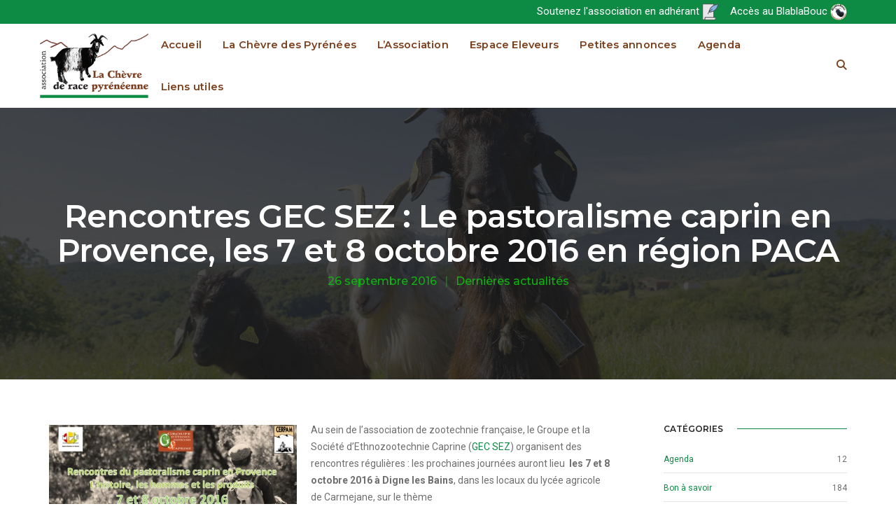

--- FILE ---
content_type: text/html; charset=UTF-8
request_url: https://www.chevredespyrenees.org/2016/09/rencontres-gec-sez-le-pastoralisme-caprin-en-provence-les-7-et-8-octobre-2016-en-region-paca/
body_size: 26780
content:
<!DOCTYPE html>
<html lang="fr-FR" class="no-js">
<head>
    <!-- keywords -->
	<meta charset="UTF-8">	
    <link rel="profile" href="http://gmpg.org/xfn/11">
			<link rel="pingback" href="https://www.chevredespyrenees.org/wordpress/xmlrpc.php">
	    <!-- viewport -->
	<meta name="viewport" content="width=device-width,initial-scale=1.0" />
	<title>Rencontres GEC SEZ : Le pastoralisme caprin en Provence, les 7 et 8 octobre 2016 en région PACA &#8211; La Chèvre des Pyrénées</title>
<meta name='robots' content='max-image-preview:large' />
<meta name="theme-color" content="#0d8b44"><meta name="msapplication-navbutton-color" content="#0d8b44"><link rel='dns-prefetch' href='//fonts.googleapis.com' />
<link rel="alternate" type="application/rss+xml" title="La Chèvre des Pyrénées &raquo; Flux" href="https://www.chevredespyrenees.org/feed/" />
<link rel="alternate" type="application/rss+xml" title="La Chèvre des Pyrénées &raquo; Flux des commentaires" href="https://www.chevredespyrenees.org/comments/feed/" />
<link rel="alternate" type="application/rss+xml" title="La Chèvre des Pyrénées &raquo; Rencontres GEC SEZ : Le pastoralisme caprin en Provence, les 7 et 8 octobre 2016 en région PACA Flux des commentaires" href="https://www.chevredespyrenees.org/2016/09/rencontres-gec-sez-le-pastoralisme-caprin-en-provence-les-7-et-8-octobre-2016-en-region-paca/feed/" />
<script type="text/javascript">
/* <![CDATA[ */
window._wpemojiSettings = {"baseUrl":"https:\/\/s.w.org\/images\/core\/emoji\/15.0.3\/72x72\/","ext":".png","svgUrl":"https:\/\/s.w.org\/images\/core\/emoji\/15.0.3\/svg\/","svgExt":".svg","source":{"concatemoji":"https:\/\/www.chevredespyrenees.org\/wordpress\/wp-includes\/js\/wp-emoji-release.min.js?ver=6.6.4"}};
/*! This file is auto-generated */
!function(i,n){var o,s,e;function c(e){try{var t={supportTests:e,timestamp:(new Date).valueOf()};sessionStorage.setItem(o,JSON.stringify(t))}catch(e){}}function p(e,t,n){e.clearRect(0,0,e.canvas.width,e.canvas.height),e.fillText(t,0,0);var t=new Uint32Array(e.getImageData(0,0,e.canvas.width,e.canvas.height).data),r=(e.clearRect(0,0,e.canvas.width,e.canvas.height),e.fillText(n,0,0),new Uint32Array(e.getImageData(0,0,e.canvas.width,e.canvas.height).data));return t.every(function(e,t){return e===r[t]})}function u(e,t,n){switch(t){case"flag":return n(e,"\ud83c\udff3\ufe0f\u200d\u26a7\ufe0f","\ud83c\udff3\ufe0f\u200b\u26a7\ufe0f")?!1:!n(e,"\ud83c\uddfa\ud83c\uddf3","\ud83c\uddfa\u200b\ud83c\uddf3")&&!n(e,"\ud83c\udff4\udb40\udc67\udb40\udc62\udb40\udc65\udb40\udc6e\udb40\udc67\udb40\udc7f","\ud83c\udff4\u200b\udb40\udc67\u200b\udb40\udc62\u200b\udb40\udc65\u200b\udb40\udc6e\u200b\udb40\udc67\u200b\udb40\udc7f");case"emoji":return!n(e,"\ud83d\udc26\u200d\u2b1b","\ud83d\udc26\u200b\u2b1b")}return!1}function f(e,t,n){var r="undefined"!=typeof WorkerGlobalScope&&self instanceof WorkerGlobalScope?new OffscreenCanvas(300,150):i.createElement("canvas"),a=r.getContext("2d",{willReadFrequently:!0}),o=(a.textBaseline="top",a.font="600 32px Arial",{});return e.forEach(function(e){o[e]=t(a,e,n)}),o}function t(e){var t=i.createElement("script");t.src=e,t.defer=!0,i.head.appendChild(t)}"undefined"!=typeof Promise&&(o="wpEmojiSettingsSupports",s=["flag","emoji"],n.supports={everything:!0,everythingExceptFlag:!0},e=new Promise(function(e){i.addEventListener("DOMContentLoaded",e,{once:!0})}),new Promise(function(t){var n=function(){try{var e=JSON.parse(sessionStorage.getItem(o));if("object"==typeof e&&"number"==typeof e.timestamp&&(new Date).valueOf()<e.timestamp+604800&&"object"==typeof e.supportTests)return e.supportTests}catch(e){}return null}();if(!n){if("undefined"!=typeof Worker&&"undefined"!=typeof OffscreenCanvas&&"undefined"!=typeof URL&&URL.createObjectURL&&"undefined"!=typeof Blob)try{var e="postMessage("+f.toString()+"("+[JSON.stringify(s),u.toString(),p.toString()].join(",")+"));",r=new Blob([e],{type:"text/javascript"}),a=new Worker(URL.createObjectURL(r),{name:"wpTestEmojiSupports"});return void(a.onmessage=function(e){c(n=e.data),a.terminate(),t(n)})}catch(e){}c(n=f(s,u,p))}t(n)}).then(function(e){for(var t in e)n.supports[t]=e[t],n.supports.everything=n.supports.everything&&n.supports[t],"flag"!==t&&(n.supports.everythingExceptFlag=n.supports.everythingExceptFlag&&n.supports[t]);n.supports.everythingExceptFlag=n.supports.everythingExceptFlag&&!n.supports.flag,n.DOMReady=!1,n.readyCallback=function(){n.DOMReady=!0}}).then(function(){return e}).then(function(){var e;n.supports.everything||(n.readyCallback(),(e=n.source||{}).concatemoji?t(e.concatemoji):e.wpemoji&&e.twemoji&&(t(e.twemoji),t(e.wpemoji)))}))}((window,document),window._wpemojiSettings);
/* ]]> */
</script>
<link rel='stylesheet' id='pofo-google-font-css' href='//fonts.googleapis.com/css?family=Roboto%3A100%2C300%2C400%2C500%2C700%2C900%7CMontserrat%3A100%2C200%2C300%2C400%2C500%2C600%2C700%2C800%2C900&#038;subset=latin-ext&#038;display=swap' type='text/css' media='all' />
<link rel='stylesheet' id='animate-css' href='https://www.chevredespyrenees.org/wordpress/wp-content/themes/pofo/assets/css/animate.min.css?ver=3.5.2' type='text/css' media='all' />
<link rel='stylesheet' id='bootstrap-css' href='https://www.chevredespyrenees.org/wordpress/wp-content/themes/pofo/assets/css/bootstrap.min.css?ver=3.3.6' type='text/css' media='all' />
<link rel='stylesheet' id='et-line-icons-css' href='https://www.chevredespyrenees.org/wordpress/wp-content/themes/pofo/assets/css/et-line-icons.css?ver=1.7' type='text/css' media='all' />
<link rel='stylesheet' id='font-awesome-css' href='https://www.chevredespyrenees.org/wordpress/wp-content/themes/pofo/assets/css/font-awesome.min.css?ver=6.2.1' type='text/css' media='all' />
<link rel='stylesheet' id='themify-icons-css' href='https://www.chevredespyrenees.org/wordpress/wp-content/themes/pofo/assets/css/themify-icons.css?ver=1.7' type='text/css' media='all' />
<link rel='stylesheet' id='swiper-css' href='https://www.chevredespyrenees.org/wordpress/wp-content/themes/pofo/assets/css/swiper.min.css?ver=5.4.5' type='text/css' media='all' />
<link rel='stylesheet' id='justified-gallery-css' href='https://www.chevredespyrenees.org/wordpress/wp-content/themes/pofo/assets/css/justifiedGallery.min.css?ver=3.6.3' type='text/css' media='all' />
<link rel='stylesheet' id='magnific-popup-css' href='https://www.chevredespyrenees.org/wordpress/wp-content/themes/pofo/assets/css/magnific-popup.css?ver=1.7' type='text/css' media='all' />
<link rel='stylesheet' id='bootsnav-css' href='https://www.chevredespyrenees.org/wordpress/wp-content/themes/pofo/assets/css/bootsnav.css?ver=1.1' type='text/css' media='all' />
<link rel='stylesheet' id='select2-css' href='https://www.chevredespyrenees.org/wordpress/wp-content/themes/pofo/assets/css/select2.min.css?ver=4.0.4' type='text/css' media='all' />
<link rel='stylesheet' id='js_composer_front-css' href='https://www.chevredespyrenees.org/wordpress/wp-content/plugins/js_composer/assets/css/js_composer.min.css?ver=6.11.0' type='text/css' media='all' />
<style id='wp-emoji-styles-inline-css' type='text/css'>

	img.wp-smiley, img.emoji {
		display: inline !important;
		border: none !important;
		box-shadow: none !important;
		height: 1em !important;
		width: 1em !important;
		margin: 0 0.07em !important;
		vertical-align: -0.1em !important;
		background: none !important;
		padding: 0 !important;
	}
</style>
<link rel='stylesheet' id='wp-block-library-css' href='https://www.chevredespyrenees.org/wordpress/wp-includes/css/dist/block-library/style.min.css?ver=6.6.4' type='text/css' media='all' />
<style id='wp-block-library-theme-inline-css' type='text/css'>
.wp-block-audio :where(figcaption){color:#555;font-size:13px;text-align:center}.is-dark-theme .wp-block-audio :where(figcaption){color:#ffffffa6}.wp-block-audio{margin:0 0 1em}.wp-block-code{border:1px solid #ccc;border-radius:4px;font-family:Menlo,Consolas,monaco,monospace;padding:.8em 1em}.wp-block-embed :where(figcaption){color:#555;font-size:13px;text-align:center}.is-dark-theme .wp-block-embed :where(figcaption){color:#ffffffa6}.wp-block-embed{margin:0 0 1em}.blocks-gallery-caption{color:#555;font-size:13px;text-align:center}.is-dark-theme .blocks-gallery-caption{color:#ffffffa6}:root :where(.wp-block-image figcaption){color:#555;font-size:13px;text-align:center}.is-dark-theme :root :where(.wp-block-image figcaption){color:#ffffffa6}.wp-block-image{margin:0 0 1em}.wp-block-pullquote{border-bottom:4px solid;border-top:4px solid;color:currentColor;margin-bottom:1.75em}.wp-block-pullquote cite,.wp-block-pullquote footer,.wp-block-pullquote__citation{color:currentColor;font-size:.8125em;font-style:normal;text-transform:uppercase}.wp-block-quote{border-left:.25em solid;margin:0 0 1.75em;padding-left:1em}.wp-block-quote cite,.wp-block-quote footer{color:currentColor;font-size:.8125em;font-style:normal;position:relative}.wp-block-quote.has-text-align-right{border-left:none;border-right:.25em solid;padding-left:0;padding-right:1em}.wp-block-quote.has-text-align-center{border:none;padding-left:0}.wp-block-quote.is-large,.wp-block-quote.is-style-large,.wp-block-quote.is-style-plain{border:none}.wp-block-search .wp-block-search__label{font-weight:700}.wp-block-search__button{border:1px solid #ccc;padding:.375em .625em}:where(.wp-block-group.has-background){padding:1.25em 2.375em}.wp-block-separator.has-css-opacity{opacity:.4}.wp-block-separator{border:none;border-bottom:2px solid;margin-left:auto;margin-right:auto}.wp-block-separator.has-alpha-channel-opacity{opacity:1}.wp-block-separator:not(.is-style-wide):not(.is-style-dots){width:100px}.wp-block-separator.has-background:not(.is-style-dots){border-bottom:none;height:1px}.wp-block-separator.has-background:not(.is-style-wide):not(.is-style-dots){height:2px}.wp-block-table{margin:0 0 1em}.wp-block-table td,.wp-block-table th{word-break:normal}.wp-block-table :where(figcaption){color:#555;font-size:13px;text-align:center}.is-dark-theme .wp-block-table :where(figcaption){color:#ffffffa6}.wp-block-video :where(figcaption){color:#555;font-size:13px;text-align:center}.is-dark-theme .wp-block-video :where(figcaption){color:#ffffffa6}.wp-block-video{margin:0 0 1em}:root :where(.wp-block-template-part.has-background){margin-bottom:0;margin-top:0;padding:1.25em 2.375em}
</style>
<link rel='stylesheet' id='wc-blocks-vendors-style-css' href='https://www.chevredespyrenees.org/wordpress/wp-content/plugins/woocommerce/packages/woocommerce-blocks/build/wc-blocks-vendors-style.css?ver=10.0.6' type='text/css' media='all' />
<link rel='stylesheet' id='wc-blocks-style-css' href='https://www.chevredespyrenees.org/wordpress/wp-content/plugins/woocommerce/packages/woocommerce-blocks/build/wc-blocks-style.css?ver=10.0.6' type='text/css' media='all' />
<style id='classic-theme-styles-inline-css' type='text/css'>
/*! This file is auto-generated */
.wp-block-button__link{color:#fff;background-color:#32373c;border-radius:9999px;box-shadow:none;text-decoration:none;padding:calc(.667em + 2px) calc(1.333em + 2px);font-size:1.125em}.wp-block-file__button{background:#32373c;color:#fff;text-decoration:none}
</style>
<style id='global-styles-inline-css' type='text/css'>
:root{--wp--preset--aspect-ratio--square: 1;--wp--preset--aspect-ratio--4-3: 4/3;--wp--preset--aspect-ratio--3-4: 3/4;--wp--preset--aspect-ratio--3-2: 3/2;--wp--preset--aspect-ratio--2-3: 2/3;--wp--preset--aspect-ratio--16-9: 16/9;--wp--preset--aspect-ratio--9-16: 9/16;--wp--preset--color--black: #000000;--wp--preset--color--cyan-bluish-gray: #abb8c3;--wp--preset--color--white: #ffffff;--wp--preset--color--pale-pink: #f78da7;--wp--preset--color--vivid-red: #cf2e2e;--wp--preset--color--luminous-vivid-orange: #ff6900;--wp--preset--color--luminous-vivid-amber: #fcb900;--wp--preset--color--light-green-cyan: #7bdcb5;--wp--preset--color--vivid-green-cyan: #00d084;--wp--preset--color--pale-cyan-blue: #8ed1fc;--wp--preset--color--vivid-cyan-blue: #0693e3;--wp--preset--color--vivid-purple: #9b51e0;--wp--preset--color--primary: #6f6f6f;--wp--preset--color--secondary: #ff214f;--wp--preset--color--dark-gray: #232323;--wp--preset--color--light-gray: #f1f1f1;--wp--preset--gradient--vivid-cyan-blue-to-vivid-purple: linear-gradient(135deg,rgba(6,147,227,1) 0%,rgb(155,81,224) 100%);--wp--preset--gradient--light-green-cyan-to-vivid-green-cyan: linear-gradient(135deg,rgb(122,220,180) 0%,rgb(0,208,130) 100%);--wp--preset--gradient--luminous-vivid-amber-to-luminous-vivid-orange: linear-gradient(135deg,rgba(252,185,0,1) 0%,rgba(255,105,0,1) 100%);--wp--preset--gradient--luminous-vivid-orange-to-vivid-red: linear-gradient(135deg,rgba(255,105,0,1) 0%,rgb(207,46,46) 100%);--wp--preset--gradient--very-light-gray-to-cyan-bluish-gray: linear-gradient(135deg,rgb(238,238,238) 0%,rgb(169,184,195) 100%);--wp--preset--gradient--cool-to-warm-spectrum: linear-gradient(135deg,rgb(74,234,220) 0%,rgb(151,120,209) 20%,rgb(207,42,186) 40%,rgb(238,44,130) 60%,rgb(251,105,98) 80%,rgb(254,248,76) 100%);--wp--preset--gradient--blush-light-purple: linear-gradient(135deg,rgb(255,206,236) 0%,rgb(152,150,240) 100%);--wp--preset--gradient--blush-bordeaux: linear-gradient(135deg,rgb(254,205,165) 0%,rgb(254,45,45) 50%,rgb(107,0,62) 100%);--wp--preset--gradient--luminous-dusk: linear-gradient(135deg,rgb(255,203,112) 0%,rgb(199,81,192) 50%,rgb(65,88,208) 100%);--wp--preset--gradient--pale-ocean: linear-gradient(135deg,rgb(255,245,203) 0%,rgb(182,227,212) 50%,rgb(51,167,181) 100%);--wp--preset--gradient--electric-grass: linear-gradient(135deg,rgb(202,248,128) 0%,rgb(113,206,126) 100%);--wp--preset--gradient--midnight: linear-gradient(135deg,rgb(2,3,129) 0%,rgb(40,116,252) 100%);--wp--preset--font-size--small: 12px;--wp--preset--font-size--medium: 20px;--wp--preset--font-size--large: 18px;--wp--preset--font-size--x-large: 42px;--wp--preset--font-size--normal: 16px;--wp--preset--font-size--huge: 20px;--wp--preset--spacing--20: 0.44rem;--wp--preset--spacing--30: 0.67rem;--wp--preset--spacing--40: 1rem;--wp--preset--spacing--50: 1.5rem;--wp--preset--spacing--60: 2.25rem;--wp--preset--spacing--70: 3.38rem;--wp--preset--spacing--80: 5.06rem;--wp--preset--shadow--natural: 6px 6px 9px rgba(0, 0, 0, 0.2);--wp--preset--shadow--deep: 12px 12px 50px rgba(0, 0, 0, 0.4);--wp--preset--shadow--sharp: 6px 6px 0px rgba(0, 0, 0, 0.2);--wp--preset--shadow--outlined: 6px 6px 0px -3px rgba(255, 255, 255, 1), 6px 6px rgba(0, 0, 0, 1);--wp--preset--shadow--crisp: 6px 6px 0px rgba(0, 0, 0, 1);}:where(.is-layout-flex){gap: 0.5em;}:where(.is-layout-grid){gap: 0.5em;}body .is-layout-flex{display: flex;}.is-layout-flex{flex-wrap: wrap;align-items: center;}.is-layout-flex > :is(*, div){margin: 0;}body .is-layout-grid{display: grid;}.is-layout-grid > :is(*, div){margin: 0;}:where(.wp-block-columns.is-layout-flex){gap: 2em;}:where(.wp-block-columns.is-layout-grid){gap: 2em;}:where(.wp-block-post-template.is-layout-flex){gap: 1.25em;}:where(.wp-block-post-template.is-layout-grid){gap: 1.25em;}.has-black-color{color: var(--wp--preset--color--black) !important;}.has-cyan-bluish-gray-color{color: var(--wp--preset--color--cyan-bluish-gray) !important;}.has-white-color{color: var(--wp--preset--color--white) !important;}.has-pale-pink-color{color: var(--wp--preset--color--pale-pink) !important;}.has-vivid-red-color{color: var(--wp--preset--color--vivid-red) !important;}.has-luminous-vivid-orange-color{color: var(--wp--preset--color--luminous-vivid-orange) !important;}.has-luminous-vivid-amber-color{color: var(--wp--preset--color--luminous-vivid-amber) !important;}.has-light-green-cyan-color{color: var(--wp--preset--color--light-green-cyan) !important;}.has-vivid-green-cyan-color{color: var(--wp--preset--color--vivid-green-cyan) !important;}.has-pale-cyan-blue-color{color: var(--wp--preset--color--pale-cyan-blue) !important;}.has-vivid-cyan-blue-color{color: var(--wp--preset--color--vivid-cyan-blue) !important;}.has-vivid-purple-color{color: var(--wp--preset--color--vivid-purple) !important;}.has-black-background-color{background-color: var(--wp--preset--color--black) !important;}.has-cyan-bluish-gray-background-color{background-color: var(--wp--preset--color--cyan-bluish-gray) !important;}.has-white-background-color{background-color: var(--wp--preset--color--white) !important;}.has-pale-pink-background-color{background-color: var(--wp--preset--color--pale-pink) !important;}.has-vivid-red-background-color{background-color: var(--wp--preset--color--vivid-red) !important;}.has-luminous-vivid-orange-background-color{background-color: var(--wp--preset--color--luminous-vivid-orange) !important;}.has-luminous-vivid-amber-background-color{background-color: var(--wp--preset--color--luminous-vivid-amber) !important;}.has-light-green-cyan-background-color{background-color: var(--wp--preset--color--light-green-cyan) !important;}.has-vivid-green-cyan-background-color{background-color: var(--wp--preset--color--vivid-green-cyan) !important;}.has-pale-cyan-blue-background-color{background-color: var(--wp--preset--color--pale-cyan-blue) !important;}.has-vivid-cyan-blue-background-color{background-color: var(--wp--preset--color--vivid-cyan-blue) !important;}.has-vivid-purple-background-color{background-color: var(--wp--preset--color--vivid-purple) !important;}.has-black-border-color{border-color: var(--wp--preset--color--black) !important;}.has-cyan-bluish-gray-border-color{border-color: var(--wp--preset--color--cyan-bluish-gray) !important;}.has-white-border-color{border-color: var(--wp--preset--color--white) !important;}.has-pale-pink-border-color{border-color: var(--wp--preset--color--pale-pink) !important;}.has-vivid-red-border-color{border-color: var(--wp--preset--color--vivid-red) !important;}.has-luminous-vivid-orange-border-color{border-color: var(--wp--preset--color--luminous-vivid-orange) !important;}.has-luminous-vivid-amber-border-color{border-color: var(--wp--preset--color--luminous-vivid-amber) !important;}.has-light-green-cyan-border-color{border-color: var(--wp--preset--color--light-green-cyan) !important;}.has-vivid-green-cyan-border-color{border-color: var(--wp--preset--color--vivid-green-cyan) !important;}.has-pale-cyan-blue-border-color{border-color: var(--wp--preset--color--pale-cyan-blue) !important;}.has-vivid-cyan-blue-border-color{border-color: var(--wp--preset--color--vivid-cyan-blue) !important;}.has-vivid-purple-border-color{border-color: var(--wp--preset--color--vivid-purple) !important;}.has-vivid-cyan-blue-to-vivid-purple-gradient-background{background: var(--wp--preset--gradient--vivid-cyan-blue-to-vivid-purple) !important;}.has-light-green-cyan-to-vivid-green-cyan-gradient-background{background: var(--wp--preset--gradient--light-green-cyan-to-vivid-green-cyan) !important;}.has-luminous-vivid-amber-to-luminous-vivid-orange-gradient-background{background: var(--wp--preset--gradient--luminous-vivid-amber-to-luminous-vivid-orange) !important;}.has-luminous-vivid-orange-to-vivid-red-gradient-background{background: var(--wp--preset--gradient--luminous-vivid-orange-to-vivid-red) !important;}.has-very-light-gray-to-cyan-bluish-gray-gradient-background{background: var(--wp--preset--gradient--very-light-gray-to-cyan-bluish-gray) !important;}.has-cool-to-warm-spectrum-gradient-background{background: var(--wp--preset--gradient--cool-to-warm-spectrum) !important;}.has-blush-light-purple-gradient-background{background: var(--wp--preset--gradient--blush-light-purple) !important;}.has-blush-bordeaux-gradient-background{background: var(--wp--preset--gradient--blush-bordeaux) !important;}.has-luminous-dusk-gradient-background{background: var(--wp--preset--gradient--luminous-dusk) !important;}.has-pale-ocean-gradient-background{background: var(--wp--preset--gradient--pale-ocean) !important;}.has-electric-grass-gradient-background{background: var(--wp--preset--gradient--electric-grass) !important;}.has-midnight-gradient-background{background: var(--wp--preset--gradient--midnight) !important;}.has-small-font-size{font-size: var(--wp--preset--font-size--small) !important;}.has-medium-font-size{font-size: var(--wp--preset--font-size--medium) !important;}.has-large-font-size{font-size: var(--wp--preset--font-size--large) !important;}.has-x-large-font-size{font-size: var(--wp--preset--font-size--x-large) !important;}
:where(.wp-block-post-template.is-layout-flex){gap: 1.25em;}:where(.wp-block-post-template.is-layout-grid){gap: 1.25em;}
:where(.wp-block-columns.is-layout-flex){gap: 2em;}:where(.wp-block-columns.is-layout-grid){gap: 2em;}
:root :where(.wp-block-pullquote){font-size: 1.5em;line-height: 1.6;}
</style>
<link rel='stylesheet' id='contact-form-7-css' href='https://www.chevredespyrenees.org/wordpress/wp-content/plugins/contact-form-7/includes/css/styles.css?ver=5.7.7' type='text/css' media='all' />
<link rel='stylesheet' id='woocommerce-layout-css' href='https://www.chevredespyrenees.org/wordpress/wp-content/plugins/woocommerce/assets/css/woocommerce-layout.css?ver=7.7.2' type='text/css' media='all' />
<link rel='stylesheet' id='woocommerce-smallscreen-css' href='https://www.chevredespyrenees.org/wordpress/wp-content/plugins/woocommerce/assets/css/woocommerce-smallscreen.css?ver=7.7.2' type='text/css' media='only screen and (max-width: 768px)' />
<link rel='stylesheet' id='woocommerce-general-css' href='https://www.chevredespyrenees.org/wordpress/wp-content/plugins/woocommerce/assets/css/woocommerce.css?ver=7.7.2' type='text/css' media='all' />
<style id='woocommerce-inline-inline-css' type='text/css'>
.woocommerce form .form-row .required { visibility: visible; }
</style>
<link rel='stylesheet' id='pofo-style-css' href='https://www.chevredespyrenees.org/wordpress/wp-content/themes/pofo/style.css?ver=1.7' type='text/css' media='all' />
<link rel='stylesheet' id='pofo-responsive-style-css' href='https://www.chevredespyrenees.org/wordpress/wp-content/themes/pofo/assets/css/responsive.css?ver=1.7' type='text/css' media='all' />
<style id='pofo-responsive-style-inline-css' type='text/css'>
a:hover,a:focus,.text-deep-pink,.text-deep-pink-hover:hover,.blog-image blockquote h6:before,a.text-link-white:hover,a.text-link-white:hover i,a.text-link-white:focus,a.text-link-white:focus i,a.text-link-deep-pink,a.text-link-deep-pink i,a.text-deep-pink-hover:hover,a.text-deep-pink-hover:focus,.social-icon-style-6 a:hover,.pofo-post-detail-icon a:hover,.pofo-post-detail-icon .blog-like:hover,.social-icon-style-8 a:hover,.list-style-1 li span:before,.list-style-4.list-style-color li:before,.list-style-5.list-style-color li:before,.btn.btn-deep-pink:hover,.btn.btn-deep-pink:focus,.btn.btn-transparent-deep-pink,.dropdown-style-1 .btn:hover,.custom-dropdown btn:focus,.full-width-pull-menu .menu-wrap ul.hamburger-menu-style1 li a:hover,.full-width-pull-menu .menu-wrap ul.hamburger-menu-style1 li:hover > a,.full-width-pull-menu .menu-wrap ul.hamburger-menu-style1 li.open  > a,.full-width-pull-menu .dropdown ul li a:hover,.dropdown ul li a:focus,.full-width-pull-menu .menu-wrap ul li.current-menu-ancestor > a,.full-width-pull-menu .menu-wrap ul li.current-menu-item > a,.full-width-pull-menu .header-searchbar a:hover,.full-width-pull-menu .header-social-icon ul li a:hover,.full-width-pull-menu .menu-wrap .widget ul li a:hover,.sidebar-nav-style-1 .header-sidebar-wrap ul li a:hover,.sidebar-nav-style-1 .copyright-wrap a:hover,header .sidebar-part2 nav.navbar.bootsnav li.dropdown ul.dropdown-menu > li a:hover,header .sidebar-part2 nav.navbar.bootsnav li.dropdown ul.dropdown-menu > li:hover > a,header .sidebar-part2 nav.navbar.bootsnav li.dropdown ul.dropdown-menu > li.active > a,header .sidebar-part2 nav.navbar.bootsnav li.dropdown ul.dropdown-menu > li.current-menu-item > a,header .sidebar-part2 nav.navbar.bootsnav li.dropdown ul.dropdown-menu > li.current-menu-ancestor > a,header .sidebar-part2 nav.navbar.bootsnav ul li ul li a:hover,header .sidebar-part2 nav.navbar.bootsnav ul.second-level li.active > a,header .sidebar-part2 nav.navbar.bootsnav ul.second-level li.active ul li.active  > a,.sidebar-part2 .header-sidebar-wrap ul li a:hover,.blog-details-text a,#cancel-comment-reply-link,.comment-edit-link,.blog-like-comment a:hover,.blog-like-comment a:hover .fa,.portfolio-navigation-wrapper a:hover,.pofo-blog-full-width .author .name a:hover,.pofo-blog-full-width .author .name a:hover .fa,.feature-box.feature-box-7 .box:hover i,.feature-box-8:hover .icon-round-small,.feature-box-9:hover p,.tab-style1 .nav-tabs li:hover i,.tab-style1 .nav-tabs li.active i,.woocommerce ul.products li.product a:hover .woocommerce-loop-product__title,.woocommerce ul.products li.product .price,.woocommerce ul.products li.product .price ins,.woocommerce-page .sidebar ul.product_list_widget li .amount,.woocommerce-page .sidebar ul.product_list_widget li .amount,.woocommerce div.product p.price,.woocommerce div.product span.price,.woocommerce div.product p.price ins,.woocommerce div.product span.price ins,.woocommerce div.product form.cart .group_table td.price,.woocommerce div.product form.cart .group_table td.price ins,.woocommerce div.product form.cart .reset_variations:hover,.woocommerce-account .woocommerce-MyAccount-navigation ul li.is-active a,.woocommerce .cart-collaterals .cart_totals td a:hover,.showcoupon,.woocommerce-info a{color:#0d8b44;}@media (max-width:991px){nav.navbar.bootsnav.sidebar-nav ul.nav li.dropdown ul.dropdown-menu > li.active > ul > li.active > a,header .sidebar-part2 nav.navbar.bootsnav li.dropdown ul.dropdown-menu > li a:hover{color:#0d8b44;}}.text-decoration-line-through-deep-pink:before,.bg-deep-pink,.bg-deep-pink-hover:hover,.aside-title:after,.social-icon-style-5 a:hover,.social-icon-style-5-light a:hover,.list-style-2 li:before,.list-style-3 li:before,.btn.btn-deep-pink,.btn.btn-transparent-deep-pink:hover,.btn.btn-transparent-deep-pink:focus,.full-width-pull-menu .menu-wrap ul li.open > a:after,header nav.navbar.full-width-pull-menu .mobile-toggle:hover span,.big-menu-links li a:after,.swiper-bottom-scrollbar-full .swiper-scrollbar-drag,.swiper-auto-width .swiper-scrollbar-drag:before,.swiper-button-prev.swiper-prev-style3,.swiper-button-next.swiper-next-style3,.swiper-button-prev.swiper-prev-style4,.swiper-button-next.swiper-next-style4,.feature-box:before,.feature-box .content:before,.feature-box:after,.feature-box .content:after,.feature-box-10:hover .number,.feature-box-13:before,.feature-box.feature-box-17 .box:hover,.counter-feature-box-1:hover,.skillbar-bar-style3 .skillbar-bar,.instafeed-style1 .insta-counts span.count-number,.instagram-style1 .insta-counts span.count-number,.block-3 strong:before,.text-bold-underline:before{background-color:#0d8b44;}.skillbar-bar-style3 .skillbar-bar{background:-moz-linear-gradient(left,#0d8b44 0%,#ffffff 100%);background:-webkit-linear-gradient(left,#0d8b44 0%,#ffffff 100%);background:linear-gradient(to right,#0d8b44 0%,#ffffff 100%);filter:progid:DXImageTransform.Microsoft.gradient( startColorstr=#0d8b44,endColorstr='#ffffff',GradientType=1 );}.social-icon-style-6 a:hover,.pofo-post-detail-icon a:hover,.pofo-post-detail-icon .blog-like:hover,.btn.btn-deep-pink,.btn.btn-deep-pink:hover,.btn.btn-deep-pink:focus,.btn.btn-transparent-deep-pink,.btn.btn-transparent-deep-pink:hover,.btn.btn-transparent-deep-pink:focus,.border-color-deep-pink,.counter-feature-box-1:hover,.scroll-top-arrow:hover{border-color:#0d8b44;}header .sidebar-part2 nav.navbar.bootsnav li.dropdown ul.dropdown-menu > li a:hover,header .sidebar-part2 nav.navbar.bootsnav li.dropdown ul.dropdown-menu > li:hover > a,.feature-box.feature-box-7 .box:hover .content,.feature-box.feature-box-17 .box:hover .content,.text-middle-line-deep-pink:before{border-bottom-color:#0d8b44;}@media only screen and (min-width:320px) and (max-width:991px){.simple-dropdown .dropdown-menu{position:relative;}nav.navbar.bootsnav .simple-dropdown .dropdown-menu > li.dropdown > ul{left:inherit;position:relative;min-width:0;}}@media (max-width:991px){nav.navbar.bootsnav .navbar-brand{display:inline-block;float:none !important;margin:0 !important;}nav.navbar.bootsnav .navbar-header{float:none;display:block;text-align:center;padding-left:30px;padding-right:30px;}nav.navbar.bootsnav .navbar-toggle{display:inline-block;float:right;margin-right:0;margin-top:0px;}nav.navbar.bootsnav .navbar-collapse{border:none;margin-bottom:0;}nav.navbar.bootsnav.no-full .navbar-collapse{max-height:335px;overflow-y:auto !important;}nav.navbar.bootsnav .navbar-collapse.collapse{display:none !important;}nav.navbar.bootsnav .navbar-collapse.collapse.in{display:block !important;}nav.navbar.bootsnav .navbar-nav{float:none !important;padding-left:30px;padding-right:30px;margin:0px -15px;}nav.navbar.bootsnav.navbar-full .navbar-nav {padding:0;margin:0}nav.navbar.bootsnav .navbar-nav > li{float:none;}nav.navbar.bootsnav .navbar-nav > li > a{display:block;width:100%;border-bottom:solid 1px #e0e0e0;padding:10px 0;border-top:solid 1px #e0e0e0;margin-bottom:-1px;}nav.navbar.bootsnav .navbar-nav > li:first-child > a{border-top:none;}nav.navbar.bootsnav ul.navbar-nav.navbar-left > li:last-child > ul.dropdown-menu{border-bottom:solid 1px #e0e0e0;}nav.navbar.bootsnav ul.nav li.dropdown li a.dropdown-toggle{float:none !important;position:relative;display:block;width:100%;}nav.navbar.bootsnav ul.nav li.dropdown ul.dropdown-menu{width:100%;position:relative !important;background-color:transparent;float:none;border:none;padding:0 0 0 15px !important;margin:0 0 -1px 0 !important;border-radius:0px 0px 0px;}nav.navbar.bootsnav ul.nav li.dropdown ul.dropdown-menu  > li > a{display:block;width:100%;border-bottom:solid 1px #e0e0e0;padding:10px 0;color:#6f6f6f;}nav.navbar.bootsnav ul.nav ul.dropdown-menu li a:hover,nav.navbar.bootsnav ul.nav ul.dropdown-menu li a:focus{background-color:transparent;}nav.navbar.bootsnav ul.nav ul.dropdown-menu ul.dropdown-menu{float:none !important;left:0;padding:0 0 0 15px;position:relative;background:transparent;width:100%;}nav.navbar.bootsnav ul.nav ul.dropdown-menu li.dropdown.on > ul.dropdown-menu{display:inline-block;margin-top:-10px;}nav.navbar.bootsnav li.dropdown ul.dropdown-menu li.dropdown > a.dropdown-toggle:after{display:none;}nav.navbar.bootsnav .dropdown .megamenu-content .col-menu .title{padding:10px 15px 10px 0;line-height:24px;text-transform:none;font-weight:400;letter-spacing:0px;margin-bottom:0;cursor:pointer;border-bottom:solid 1px #e0e0e0;color:#6f6f6f;}nav.navbar.bootsnav .dropdown .megamenu-content .col-menu ul > li > a{display:block;width:100%;border-bottom:solid 1px #e0e0e0;padding:8px 0;}nav.navbar.bootsnav .dropdown .megamenu-content .col-menu .title:before{font-family:'FontAwesome';content:"\f105";float:right;font-size:16px;margin-left:10px;position:relative;right:-15px;}nav.navbar.bootsnav .dropdown .megamenu-content .col-menu:last-child .title{border-bottom:none;}nav.navbar.bootsnav .dropdown .megamenu-content .col-menu.on:last-child .title{border-bottom:solid 1px #e0e0e0;}nav.navbar.bootsnav .dropdown .megamenu-content .col-menu:last-child ul.menu-col li:last-child a{border-bottom:none;}nav.navbar.bootsnav .dropdown .megamenu-content .col-menu.on .title:before{content:"\f107";}nav.navbar.bootsnav .dropdown .megamenu-content .col-menu .content{padding:0 0 0 15px;}nav.bootsnav.brand-center .navbar-collapse{display:block;}nav.bootsnav.brand-center ul.nav{margin-bottom:0px !important;}nav.bootsnav.brand-center .navbar-collapse .col-half{width:100%;float:none;display:block;}nav.bootsnav.brand-center .navbar-collapse .col-half.left{margin-bottom:0;}nav.bootsnav .megamenu-content{padding:0;}nav.bootsnav .megamenu-content .col-menu{padding-bottom:0;}nav.bootsnav .megamenu-content .title{cursor:pointer;display:block;padding:10px 15px;margin-bottom:0;font-weight:normal;}nav.bootsnav .megamenu-content .content{display:none;}.attr-nav{position:absolute;right:60px;}.attr-nav > ul{padding:0;margin:0 -15px -7px 0;}.attr-nav > ul > li > a{padding:16px 15px 15px;}.attr-nav > ul > li.dropdown > a.dropdown-toggle:before{display:none;}.attr-nav > ul > li.dropdown ul.dropdown-menu{margin-top:2px;margin-left:55px;width:250px;left:-250px;border-top:solid 5px;}.top-search .container{padding:0 45px;}nav.navbar.bootsnav li.dropdown .mega-menu-full .sm-display-none.pofo-menu-sidebar{display:none;}nav.menu-center .accordion-menu{padding-right:0 !important;}.header-searchbar {padding-left:15px;}.header-social-icon {padding-left:5px;margin-left:15px;}header .widget_shopping_cart {padding-left:14px;margin-left:14px;}nav.bootsnav.navbar-full ul.nav{margin-left:0;}nav.bootsnav.navbar-full ul.nav > li > a{border:none;}nav.bootsnav.navbar-full .navbar-brand{float:left !important;padding-left:0;}nav.bootsnav.navbar-full .navbar-toggle{display:inline-block;float:right;margin-right:0;margin-top:10px;}nav.bootsnav.navbar-full .navbar-header{padding-left:15px;padding-right:15px;}nav.navbar.bootsnav.navbar-sidebar .share{padding:30px 15px;margin-bottom:0;}nav.navbar.bootsnav .megamenu-content.tabbed{padding-left:0 !important;}nav.navbar.bootsnav .tabbed > li{padding:25px 0;margin-left:-15px !important;}body > .wrapper{-webkit-transition:all 0.3s ease-in-out;-moz-transition:all 0.3s ease-in-out;-o-transition:all 0.3s ease-in-out;-ms-transition:all 0.3s ease-in-out;transition:all 0.3s ease-in-out;}body.side-right > .wrapper{margin-left:280px;margin-right:-280px !important;}nav.navbar.bootsnav.navbar-mobile .navbar-collapse{position:fixed;overflow-y:auto !important;overflow-x:hidden !important;display:block;background:#fff;z-index:99;width:280px;height:100% !important;left:-280px;top:0;padding:0;-webkit-transition:all 0.3s ease-in-out;-moz-transition:all 0.3s ease-in-out;-o-transition:all 0.3s ease-in-out;-ms-transition:all 0.3s ease-in-out;transition:all 0.3s ease-in-out;}nav.navbar.bootsnav.navbar-mobile .navbar-collapse.in{left:0;}nav.navbar.bootsnav.navbar-mobile ul.nav{width:293px;padding-right:0;padding-left:15px;}nav.navbar.bootsnav.navbar-mobile ul.nav > li > a{padding:15px 15px;}nav.navbar.bootsnav.navbar-mobile ul.nav ul.dropdown-menu > li > a{padding-right:15px !important;padding-top:15px !important;padding-bottom:15px !important;}nav.navbar.bootsnav.navbar-mobile ul.nav ul.dropdown-menu .col-menu .title{padding-right:30px !important;padding-top:13px !important;padding-bottom:13px !important;}nav.navbar.bootsnav.navbar-mobile ul.nav ul.dropdown-menu .col-menu ul.menu-col li a{padding-top:13px !important;padding-bottom:13px !important;}nav.navbar.bootsnav.navbar-mobile .navbar-collapse [class*=' col-']{width:100%;}nav.navbar.bootsnav.navbar-fixed .logo-scrolled{display:block !important;}nav.navbar.bootsnav.navbar-fixed .logo-display{display:none !important;}nav.navbar.bootsnav.navbar-mobile .tab-menu,nav.navbar.bootsnav.navbar-mobile .tab-content{width:100%;display:block;}nav.navbar.bootsnav.navbar-brand-top .navbar-collapse.collapse.display-inline-block{display:none !important;}nav.navbar.bootsnav.navbar-brand-top .navbar-collapse.collapse.in.display-inline-block{display:block !important;}.header-with-topbar.sticky-mini-header.sticky nav.navbar.sidebar-nav.sidebar-nav-style-1 .sidenav-header {top:32px;}.header-with-topbar.sticky-mini-header.sticky .left-nav,.header-with-topbar.sticky-mini-header.sticky .sidebar-part1 {top:32px;}nav.navbar.bootsnav li.dropdown .mega-menu-full > ul li a.dropdown-header {padding:1px 0;}.dropdown-menu {box-shadow:none;border:none;border-top:1px solid rgba(255,255,255,0.06);}.navbar-collapse {left:0;padding:0;position:absolute;top:100%;width:100%;}nav.navbar.bootsnav ul.nav > li.dropdown > ul.dropdown-menu,nav.navbar.bootsnav ul.nav li.dropdown ul.dropdown-menu.mega-menu {padding:5px 15px 0 !important;margin:0;float:left;top:0 !important;}nav.navbar.bootsnav .navbar-nav {margin:0 !important;padding:0;background-color:rgba(23,23,23,0.95);}nav.navbar.bootsnav li.dropdown .mega-menu-full > ul > li {border-bottom:none;border-right:0;margin-bottom:16px;width:100%;height:auto !important;}nav.navbar.bootsnav li.dropdown .mega-menu-full > ul > li:last-child {margin-bottom:0}nav.navbar.bootsnav .navbar-nav li,nav.navbar.bootsnav li.dropdown ul.mega-menu-full li.dropdown-header {display:block;clear:both;border-bottom:1px solid rgba(255,255,255,0.06);border-top:0;}nav.navbar.navbar-default ul.nav > li > a,nav.navbar-brand-top.navbar.navbar-default ul.nav > li > a,header .navbar-nav li > a,nav.navbar.bootsnav li.dropdown ul.mega-menu-full li > a,header.sticky nav.navbar.navbar-default.navbar-fixed-top ul.nav > li > a,header.sticky nav.navbar.navbar-default.navbar-top ul.nav > li > a,nav.navbar.bootsnav li.dropdown ul.mega-menu-full li.dropdown-header{margin:0;padding:9px 15px 8px;display:block;line-height:normal;}nav.navbar.navbar-default ul.nav > li > a,header .navbar-nav li > a,header.sticky nav.navbar.navbar-default.navbar-fixed-top ul.nav > li > a {color:#fff;}nav.navbar.bootsnav ul.nav > li.dropdown > ul.dropdown-menu  li a,nav.navbar.bootsnav ul.nav li.dropdown ul.dropdown-menu.mega-menu li a,nav.navbar.bootsnav li.dropdown ul.mega-menu-full li.dropdown-header {padding-left:0;padding-right:0;}.simple-dropdown.open > ul > li {border:0 !important}nav.navbar.bootsnav li.dropdown ul.mega-menu-full li.dropdown-header {color:#fff;}nav.navbar.bootsnav li.dropdown .mega-menu-full > ul > li > ul {margin-top:2px !important;border-top:1px solid rgba(255,255,255,0.06);}nav.navbar.bootsnav ul.nav li.dropdown ul.dropdown-menu  > li > a {color:#939393;border-bottom:1px solid rgba(255,255,255,0.06);}nav.navbar.bootsnav ul.nav li.dropdown.simple-dropdown ul.dropdown-menu > li.active > a{background-color:transparent;color:#fff;}nav.navbar.bootsnav ul.nav li.dropdown ul.dropdown-menu  > li:hover > a {color:#fff;}nav.navbar.bootsnav li.dropdown ul.mega-menu-full li ul {margin-top:0}.navbar-nav > li.simple-dropdown ul.dropdown-menu {top:0;min-width:0;}nav.navbar.bootsnav ul.nav li.dropdown.simple-dropdown > .dropdown-menu {background-color:#232323;}nav.navbar.bootsnav .navbar-toggle {top:4px;}.navbar-nav > li.dropdown > i {display:block;position:absolute;right:0px;top:0;color:#fff;font-size:16px;cursor:pointer;padding:9px 15px 8px}nav.navbar.bootsnav .navbar-nav > li.dropdown.open > ul,nav.navbar.bootsnav .navbar-nav > li.dropdown.on > ul {display:block !important;opacity:1 !important}nav.navbar.bootsnav ul.nav li.dropdown ul.dropdown-menu > li > a{border:0;padding:10px 0}nav.navbar.bootsnav ul.nav li.dropdown.simple-dropdown ul.dropdown-menu > li.active > a,nav.navbar.bootsnav ul.nav li.dropdown.simple-dropdown ul.dropdown-menu > li.current-menu-ancestor > a,nav.navbar.bootsnav ul.nav li.dropdown.simple-dropdown ul.dropdown-menu > li.current-menu-item > a {color:#fff}header nav.navbar .navbar-nav > li.active > a,nav.navbar.bootsnav ul.nav > li.active > a,header nav.navbar .navbar-nav > li.current-menu-ancestor > a,nav.navbar.bootsnav ul.nav > li.current-menu-ancestor > a {color:rgba(255,255,255,0.6)}.navbar-default .navbar-nav > .open > a,.navbar-default .navbar-nav > .open > a:focus,.navbar-default .navbar-nav > .open > a:hover {color:rgba(255,255,255,0.6)}nav.navbar.bootsnav ul.nav li.dropdown.simple-dropdown ul.dropdown-menu > li > a{padding:7px 0;left:0}nav.navbar.bootsnav ul.nav li.dropdown.simple-dropdown > ul > li > a {color:#fff;}.dropdown.simple-dropdown.open .dropdown-menu .dropdown .dropdown-menu {display:block !important;opacity:1 !important;}nav.navbar.bootsnav ul.nav li.dropdown.simple-dropdown.open ul.dropdown-menu li > a.dropdown-toggle {border-bottom:1px solid rgba(255,255,255,0.06);color:#fff;}nav.navbar.bootsnav ul.nav .simple-dropdown ul.dropdown-menu li.dropdown ul.dropdown-menu {padding-left:0 !important;margin:2px 0 12px !important;border-top:1px solid rgba(255,255,255,0.06);padding:0;}.simple-dropdown .dropdown-menu > li > a.dropdown-toggle i {display:none}nav .accordion-menu {padding:26px 15px 26px 15px;}.sticky nav .accordion-menu {padding:26px 15px 26px 15px;}nav.navbar.bootsnav.menu-center ul.nav.navbar-center {width:100%;}.center-logo {left:15px;transform:translateX(0px);-moz-transform:translateX(0px);-webkit-transform:translateX(0px);-o-transform:translateX(0px);max-width:100%;}.navbar-right{float:left !important;}.navbar-nav li {position:relative}nav.navbar.bootsnav li.dropdown ul.mega-menu-full > li {padding:0;border:0;}nav.navbar.bootsnav .simple-dropdown .dropdown-menu > li {padding-left:0;padding-right:0;}nav.navbar.bootsnav ul.navbar-nav.navbar-left > li:last-child > ul.dropdown-menu {border:0;}header nav.navbar.bootsnav ul.nav > li.current-menu-item > a,header nav.navbar.bootsnav ul.nav > li.current-menu-ancestor > a,header nav.navbar.bootsnav ul.nav > li > a:hover,header nav.navbar .header-menu-button a:hover,header #lang_sel a.lang_sel_sel:hover,header nav.navbar.bootsnav ul.nav > li.dropdown.on > a {color:rgba(255,255,255,0.6)}header.sticky nav.navbar.white-link .navbar-nav > li > a:hover,header.sticky nav.navbar.bootsnav.white-link ul.nav > li > a:hover,header.sticky nav.navbar.white-link .navbar-nav > li > a.active,header.sticky nav.navbar.bootsnav.white-link ul.nav > li > a.active {color:rgba(255,255,255,0.6);}nav.navbar.bootsnav li.dropdown .mega-menu-full > ul li.dropdown-header {width:100%;padding-top:8px;padding-bottom:8px;border-bottom:1px solid rgba(255,255,255,0.06);}nav.navbar.navbar-default ul li.dropdown .dropdown-menu li > a:hover,nav.navbar.navbar-default ul li.dropdown .dropdown-menu li:hover > a {left:0;}.dropdown-menu{display:none !important;position:inherit;width:100%;}.dropdown.open > div {display:block !important;opacity:1 !important;}nav.menu-logo-center .accordion-menu {padding:26px 15px;}.sticky nav.menu-logo-center .accordion-menu {padding:26px 15px;}nav.navbar.sidebar-nav.bootsnav .navbar-left-sidebar li a:hover,nav.navbar.sidebar-nav.bootsnav .navbar-left-sidebar li.active > a {color:#000;}header .sidebar-part2 nav.navbar.bootsnav ul > li > a:hover,header .sidebar-part2 nav.navbar.bootsnav ul > li.active > a {color:rgba(0,0,0,0.6);}nav.navbar .container-fluid {padding-left:24px;padding-right:24px;}.top-header-area .container-fluid {padding-left:24px;padding-right:24px;}#search-header {width:75%}nav.navbar.bootsnav li.dropdown .mega-menu-full > ul > li:last-child img {padding-left:0;}nav.navbar.bootsnav li.dropdown .mega-menu-full > ul > li > .widget_media_image {width:48%;float:left;margin-bottom:0}nav.navbar.bootsnav li.dropdown .mega-menu-full > ul > li > .widget_media_image:last-child {float:right;}.navbar-nav > li > a > i,.navbar-nav > li ul > li > a > i,.navbar-nav > li .mega-menu-full ul > li > a > i {top:0;margin-bottom:0;}.navbar-nav > li.simple-dropdown ul > li > ul > li > a > i {top:1px;}.navbar-nav > li.simple-dropdown ul > li > a > i {top:-1px;}.navbar-nav > li.simple-dropdown ul li .fa-angle-right {display:none;}.navbar-nav > li > a > i,.navbar-nav > li ul > li > a > i {min-width:20px;}nav.navbar.bootsnav li a {padding-top:1px;padding-bottom:1px;}.hamburger-wp-menu .header-searchbar {margin-left:10px;}header .sidebar-part2 nav.navbar.bootsnav ul > li.menu-item-has-children > a {padding-right:20px;}.navbar-nav > li.dropdown.open > .dropdown-toggle.fa-angle-down:before{content:"\f106"}.search-form .search-button {font-size:15px;}.menu-center .header-right-col{width:auto;}.menu-new a:after{margin-top:0;}.sidebar-part2 nav.navbar.bootsnav ul li.menu-new a:after{margin-top:3px;}.nav.navbar-left-sidebar li.menu-new a,nav.navbar.bootsnav.sidebar-nav ul.nav.navbar-left-sidebar li.dropdown.open ul.dropdown-menu > li > ul.third-level > li.menu-new > a{padding-right:40px !important;}.nav.navbar-left-sidebar .menu-new a:after{margin-top:1px;}.navbar.navbar-brand-top.bootsnav .navbar-toggle {float:left !important;top:5px;}.navbar-brand-top .brand-top-menu-right {float:right;padding-left:30px;}.navbar-brand-top .accordion-menu{width:auto;padding:26px 15px 26px 15px;}header nav.navbar-brand-top .row>div:first-child{flex:1 1 auto !important;width:auto;}.navbar-brand-top .nav-header-container{text-align:left !important;}.navbar-brand-top .nav-header-container .row{align-items:center !important;display:-ms-flex !important;display:-webkit-flex !important;display:flex !important;height:auto;padding:0 !important;}.navbar-brand-top .accordion-menu{width:auto !important;}.navbar-brand-top .navbar-brand{width:auto !important;}nav.navbar.bootsnav.sidebar-nav .navbar-nav,.sidebar-part2 nav.navbar.bootsnav .navbar-nav {background-color:transparent;padding:0 0px 0 0}nav.navbar.bootsnav.sidebar-nav .navbar-nav {padding:0;margin-right:50px}nav.navbar.bootsnav.sidebar-nav.sidemenu-open .navbar-nav {margin-right:0}nav.navbar.bootsnav.sidebar-nav .nav.navbar-left-sidebar .dropdown .second-level,.sidebar-part2 nav.navbar.bootsnav .nav.navbar-left-sidebar .dropdown .second-level {display:none !important}nav.navbar.bootsnav.sidebar-nav .navbar-left-sidebar > li > a,.sidebar-part2 nav.navbar.bootsnav .navbar-left-sidebar > li > a {margin:0;padding:14px 15px 14px 0}nav.navbar.bootsnav.sidebar-nav .nav.navbar-left-sidebar li a,.sidebar-part2 nav.navbar.bootsnav .nav.navbar-left-sidebar li a,nav.navbar.bootsnav.sidebar-nav ul.nav li.dropdown.open ul.dropdown-menu > li > ul.third-level > li,.sidebar-nav-style-1 .nav.navbar-left-sidebar li ul.sub-menu li,nav.navbar.bootsnav.sidebar-nav-style-1 ul.nav li.dropdown.open {border-bottom:0;}nav.navbar.bootsnav.sidebar-nav .nav.navbar-left-sidebar .dropdown.open .second-level,nav.navbar.bootsnav.sidebar-nav .nav.navbar-left-sidebar .dropdown.open .second-level .dropdown .third-level,.sidebar-part2 nav.navbar.bootsnav .nav.navbar-left-sidebar .dropdown.open .second-level,.sidebar-part2 nav.navbar.bootsnav .nav.navbar-left-sidebar .dropdown.open .second-level .dropdown .third-level {display:block !important;left:0;width:100%;height:auto;visibility:visible;opacity:1 !important;background:transparent;padding:0 0 0 8px !important}header .sidebar-part2 nav.navbar.bootsnav li.dropdown ul.dropdown-menu > li a:hover {border:0;color:#ff214f}nav.navbar.bootsnav.sidebar-nav-style-1 ul.nav li.dropdown.open > ul {margin-top:-10px !important;}.sidebar-part1 {position:inherit;width:50px;float:left;}.sidebar-part3 {position:absolute;right:0;bottom:inherit;top:0;}.left-nav {height:50px;width:100%;}header .sidebar-part2 nav.navbar.bootsnav li.dropdown ul.dropdown-menu > li a:hover,header .sidebar-part2 nav.navbar.bootsnav li.dropdown ul.dropdown-menu > li:hover > a,header .sidebar-part2 nav.navbar.bootsnav li.dropdown ul.dropdown-menu > li.active > a,header .sidebar-part2 nav.navbar.bootsnav li.dropdown ul.dropdown-menu > li.current-menu-item > a,header .sidebar-part2 nav.navbar.bootsnav li.dropdown ul.dropdown-menu > li.current-menu-ancestor > a {border:0;}.header-with-topbar .left-nav,.header-with-topbar .sidebar-part1 {top:32px;}.sticky.header-with-topbar .left-nav,.sticky.header-with-topbar .sidebar-part1 {top:0;}.sidebar-wrapper {padding-left:0;}nav.navbar.sidebar-nav {transition-duration:0.3s;-webkit-transition-duration:0.3s;-moz-transition-duration:0.3s;-ms-transition-duration:0.3s;-o-transition-duration:0.3s;transition-property:display;-webkit-transition-property:display;-moz-transition-property:display;-ms-transition-property:display;-o-transition-property:display;left:-280px;width:280px;z-index:10005;padding:60px 15px 15px;display:inline-block;}nav.navbar.sidebar-nav.sidebar-nav-style-1 .sidenav-header {position:fixed;top:0;left:0;background:#fff;z-index:1;}nav.navbar.sidebar-nav.sidebar-nav-style-1 .mobile-toggle span:last-child {margin-bottom:3px;}nav.navbar.sidebar-nav.sidemenu-open {left:0;}nav.navbar.sidebar-nav .navbar-toggle .icon-bar {background:#232323;}nav.navbar.bootsnav.sidebar-nav .navbar-collapse.collapse,.sidebar-part2 nav.navbar.bootsnav .navbar-collapse.collapse {display:block !important;max-height:100%;position:relative;top:0;}nav.navbar.bootsnav.sidebar-nav .mobile-scroll {display:block;max-height:80%;overflow-y:auto;position:absolute}.sidebar-nav .logo-holder,.sidebar-nav .footer-holder {padding:0;text-align:left;display:inline-block;}.sidebar-nav .logo-holder {min-height:0;padding:15px 0}.sidebar-nav.sidemenu-open .footer-holder {width:100%;padding:0;margin-right:0;}.sidebar-nav .footer-holder {margin-right:15px;}.sidebar-nav .footer-holder .navbar-form {margin:0 auto;}nav.navbar.bootsnav.sidebar-nav .navbar-toggle {margin-bottom:0;position:absolute;top:auto;vertical-align:middle;height:100%;right:15px;}nav.navbar.bootsnav.sidebar-nav .nav.navbar-left-sidebar .dropdown li:first-child {margin-top:0}nav.navbar.bootsnav.sidebar-nav ul.nav li.dropdown ul.dropdown-menu li {opacity:1;visibility:visible}nav.navbar.bootsnav.sidebar-nav ul.nav li.dropdown ul.dropdown-menu > li > a {margin:0 0 12px 0;border-bottom:1px solid #ededed !important;}nav.navbar.bootsnav.sidebar-nav ul.nav li.dropdown ul.dropdown-menu > li.active > ul > li.active > a {color:#ff214f;}nav.navbar.bootsnav.sidebar-nav ul.nav li.dropdown ul.dropdown-menu > li > a i{display:none}nav.navbar.bootsnav.sidebar-nav ul.nav li.dropdown.open ul.dropdown-menu  > li > ul.third-level > li > a {border-bottom:0 !important;font-size:11px;padding:0 !important;}nav.navbar.bootsnav.sidebar-nav ul.nav li.dropdown.open ul.dropdown-menu  > li > ul.third-level > li:first-child > a {padding-top:10px;}nav.navbar.bootsnav.sidebar-nav ul.nav li.dropdown.open ul.dropdown-menu  > li:last-child > ul.third-level > li:last-child > a {margin-bottom:15px}nav.navbar.bootsnav.sidebar-nav ul.nav li.dropdown.open ul.dropdown-menu  > li > ul.fourth-level > li > a {border-bottom:0 !important;font-size:11px;padding:0 !important;}nav.navbar.bootsnav.sidebar-nav ul.nav li.dropdown.open ul.dropdown-menu  > li > ul.fourth-level > li:first-child > a {padding-top:10px;}nav.navbar.bootsnav.sidebar-nav ul.nav li.dropdown.open ul.dropdown-menu  > li:last-child > ul.fourth-level > li:last-child > a {margin-bottom:15px}nav.navbar.bootsnav.sidebar-nav ul.nav li.dropdown.open ul.dropdown-menu  li {margin-bottom:10px;}.left-nav-sidebar header.site-header > .header-mini-cart {position:fixed;left:inherit;top:3px;z-index:99999;right:41px;}.left-nav-sidebar header.site-header > .header-mini-cart .widget_shopping_cart_content {right:0;left:inherit;top:45px;}.admin-bar nav.navbar.sidebar-nav.sidebar-nav-style-1{padding-top:100px}.admin-bar .sticky nav.navbar.sidebar-nav.sidebar-nav-style-1{padding-top:60px}.sidebar-part2 .sidebar-middle {padding:30px 0 110px;display:block;}.sidebar-part2 .sidebar-middle-menu {display:block;max-height:100%;}.sidebar-part1 img {max-height:50px !important;width:auto;}.sidebar-part1 {width:50px}.sidebar-part2 nav.navbar.bootsnav .navbar-nav {background:transparent;padding:0}.sidebar-part2 ul > li {width:100%;padding:5px 30px 5px 0;}header .sidebar-part2 nav.navbar.bootsnav ul > li > a > i.fa-angle-right {right:-25px;top:0px;font-size:22px;text-align:center;}.bottom-menu-icon a,.nav-icon span {width:20px}.bottom-menu-icon a {margin-top:2px;}.bottom-menu-icon {width:50px;padding:13px 10px 11px;}.sidebar-part2:before {bottom:55px;display:none;}.sidebar-part2 {background-color:#fff;border-right:0 solid #dfdfdf;height:100%;left:-300px;padding:50px 20px 0;position:fixed;top:0;text-align:center;width:300px;z-index:-1;transition:ease-in-out 0.5s}.sidebar-part2 .right-bg {display:none;position:absolute;right:0;top:0;transform:translateY(0);-moz-transform:translateY(0px);-webkit-transform:translateY(0px);-o-transform:translateY(0px);left:0;-ms-transform:rotate(90deg);-webkit-transform:rotate(90deg);transform:rotate(90deg);}.sidebar-part2 nav.navbar.bootsnav li.dropdown ul.dropdown-menu:before {display:none;}.sidebar-part2 nav.navbar.bootsnav li.dropdown.open ul.dropdown-menu {display:block !important;opacity:1 !important}.sidebar-part2 nav.navbar.bootsnav li.dropdown ul.dropdown-menu,.sidebar-part2 nav.navbar.bootsnav li.dropdown ul.dropdown-menu .third-level {top:0;transform:translateY(0);-moz-transform:translateY(0px);-webkit-transform:translateY(0px);-o-transform:translateY(0px);left:0;background-color:transparent !important;padding-left:10px !important;}header .sidebar-part2 nav.navbar.bootsnav ul li ul li {padding:0 0 1px 0;}.sidebar-part2 nav.navbar.bootsnav ul.nav li.dropdown ul.dropdown-menu > li > a {color:#232323;padding:0;margin-bottom:2px;font-weight:400;}header .sidebar-part2 nav.navbar.bootsnav li.dropdown ul.dropdown-menu > li.active > a,header .sidebar-part2 nav.navbar.bootsnav li.dropdown ul.dropdown-menu > li.current-menu-item > a,header .sidebar-part2 nav.navbar.bootsnav li.dropdown ul.dropdown-menu > li.current-menu-ancestor > a {color:#ff214f;}.sidebar-part2 nav.navbar.bootsnav ul.nav li.dropdown ul.dropdown-menu > li > a > i{display:none}header .sidebar-part2 nav.navbar.bootsnav ul > li > a {font-size:20px;line-height:24px;border:0}.sidebar-part2 nav.navbar.bootsnav li.dropdown.open ul.dropdown-menu .third-level {display:inherit;}.sidebar-part2 nav.navbar {text-align:left;}header .sidebar-part2 nav.navbar.bootsnav ul li.dropdown .dropdown-menu.second-level > li > a {font-weight:500;margin-top:8px;margin-bottom:0}header .sidebar-part2 nav.navbar.bootsnav ul li.dropdown .dropdown-menu.second-level > li:last-child {margin-bottom:8px}header .sidebar-part2 nav.navbar.bootsnav ul li.dropdown .dropdown-menu.second-level > li > .dropdown-menu.third-level > li:first-child > a {margin-top:8px}.sidebar-part2 .widget ul {position:relative;bottom:-22px;}.sidebar-part2 .widget ul li {padding:0 10px;}header .sidebar-part2 nav.navbar.bootsnav .navbar-nav li,header .sidebar-part2 nav.navbar.bootsnav .navbar-nav li a,header .sidebar-part2 nav.navbar.bootsnav li.dropdown.open ul.dropdown-menu > li > a {border:0;}.left-nav-sidebar{padding-left:0;}header.site-header > .header-mini-cart {right:40px;top:0;left:inherit;z-index:99990;}header.site-header > .header-mini-cart .widget_shopping_cart_content {top:49px;left:inherit;right:0;}nav.navbar.bootsnav li.dropdown .menu-back-div > ul {width:100%;display:inline-block;}nav.navbar.bootsnav li.dropdown .mega-menu-full {padding:5px 15px 0 15px}nav.navbar.bootsnav li.dropdown .mega-menu-full > ul li a {padding:8px 0;margin:0;}header nav.navbar .navbar-nav > li.active > a,nav.navbar.bootsnav ul.nav > li.active > a,.dropdown-menu,header nav.navbar .navbar-nav > li.active > a,nav.navbar.bootsnav ul.nav > li.active > a   {color:rgba(255,255,255,0.6);}nav.navbar.bootsnav li.dropdown .mega-menu-full {position:relative;}nav.navbar.bootsnav li.dropdown ul li ul li:last-child{border-bottom:none;}nav.navbar.bootsnav li.dropdown ul li ul li{width:100%;}.navbar-nav > li.page_item ul.children,.navbar-nav > li.page_item > ul li > ul.children {display:block;min-width:100%;padding:0 0 15px;position:inherit;}.navbar-nav > li.page_item > ul li > ul.children > li:last-child,.navbar-nav > li.page_item ul.children > li:last-child {border-bottom:0;}.navbar-nav > li.page_item > ul li > ul.children {left:0;top:0;}.navbar-nav > li.page_item ul.children > li {padding-left:15px;}.navbar-nav > li.dropdown > .fa-angle-down{display:block;}nav.mobile-menu ul.nav > li > a,nav.mobile-menu ul.nav > li i.dropdown-toggle {color:#ffffff !important}nav.mobile-menu ul > li > ul > li > a,nav.mobile-menu ul > li.simple-dropdown > ul > li > ul > li > a {color:rgba(255,255,255,0.6) !important}nav.mobile-menu.navbar.bootsnav li.dropdown .mega-menu-full > ul li a.dropdown-header,nav.navbar.bootsnav.mobile-menu ul.nav li.dropdown.simple-dropdown > ul > li > a  {color:#ffffff !important}header nav.navbar.bootsnav.mobile-menu ul.nav > li.current-menu-ancestor > a,nav.navbar.bootsnav ul.nav li.dropdown.simple-dropdown ul.dropdown-menu > li.current-menu-item > a {color:rgba(255,255,255,0.6) !important}nav.navbar.bootsnav.mobile-menu li.dropdown .mega-menu-full > ul li.current-menu-item > a,nav.mobile-menu.navbar.bootsnav li.dropdown .mega-menu-full > ul li.current-menu-ancestor a.dropdown-header,nav.mobile-menu.navbar.bootsnav li.dropdown .mega-menu-full > ul li.current-menu-ancestor a.dropdown-header,nav.mobile-menu.navbar.bootsnav li.dropdown .mega-menu-full > ul li.active a.dropdown-header,header nav.navbar.mobile-menu .navbar-nav > li > a.active,nav.navbar.bootsnav.mobile-menu ul.nav > li > a.active {color:#fff !important}nav.navbar.bootsnav.mobile-menu ul.nav li.dropdown.simple-dropdown ul.dropdown-menu > li.current-menu-ancestor > a,nav.navbar.bootsnav.mobile-menu ul.nav li.dropdown.simple-dropdown ul.dropdown-menu > li.current-menu-item > a,nav.navbar.bootsnav.mobile-menu ul.nav li.dropdown.simple-dropdown ul.dropdown-menu > li.active > a {color:#fff !important;}nav.mobile-menu.navbar.bootsnav .navbar-nav li,nav.mobile-menu.navbar.bootsnav.menu-logo-center .navbar-nav.navbar-left > li:last-child {border-bottom:1px solid rgba(255,255,255,0.06) !important}nav.mobile-menu.navbar.bootsnav li.dropdown .mega-menu-full > ul > li > ul,nav.mobile-menu.navbar.bootsnav ul.nav .simple-dropdown ul.dropdown-menu li.dropdown ul.dropdown-menu {border-top:1px solid rgba(255,255,255,0.06) !important}nav.mobile-menu.navbar.bootsnav .navbar-nav {background-color:rgba(23,23,23,0.95) !important;}nav.mobile-menu.navbar.bootsnav li.dropdown .mega-menu-full,nav.navbar.bootsnav.mobile-menu ul.nav li.dropdown.simple-dropdown > .dropdown-menu {background:#232323 !important;}nav.mobile-menu.navbar.bootsnav li.dropdown .mega-menu-full > ul > li:last-child {border:0 none !important;}nav.mobile-menu.navbar.bootsnav li.dropdown .mega-menu-full > ul > li:last-child,nav.mobile-menu.navbar.bootsnav .navbar-nav li:last-child {border-bottom:0 none !important;}nav.mobile-menu.navbar.bootsnav .navbar-nav li ul > li.menu-item-has-children {border-bottom:0 none !important;}.sidebar-nav-style-1 .nav.navbar-left-sidebar li {padding:0 0 0 0;}.sidemenu-open .mobile-toggle span:first-child{transform:rotate(45deg) translate(7px);-webkit-transform:rotate(45deg) translate(7px);-mox-transform:rotate(45deg) translate(7px);-o-transform:rotate(45deg) translate(7px);-ms-transform:rotate(45deg) translate(7px);}.sidemenu-open .mobile-toggle span:nth-child(2){transform:scale(0);-webkit-transform:scale(0);-mox-transform:scale(0);-o-transform:scale(0);-ms-transform:scale(0);}.sidemenu-open .mobile-toggle span:last-child{transform:rotate(-45deg) translate(7px);-webkit-transform:rotate(-45deg) translate(7px);-moz-transform:rotate(-45deg) translate(7px);-o-transform:rotate(-45deg) translate(7px);-ms-transform:rotate(-45deg) translate(7px);}nav.navbar.bootsnav.sidebar-nav.sidebar-nav-style-1 .dropdown.open > a > i,.sidebar-part2 nav.navbar.bootsnav li.dropdown.open > a > i {transform:rotate(90deg);-webkit-transform:rotate(90deg);-mox-transform:rotate(90deg);-o-transform:rotate(90deg);-ms-transform:rotate(90deg);}.sidebar-nav-style-1 .navbar-collapse {box-shadow:none;}nav.sidebar-nav-style-1.navbar.bootsnav ul.nav > li:last-child {border-bottom:1px solid #e5e5e5;}.sidebar-nav .footer-holder .navbar-form {box-shadow:none;}.header-with-topbar nav.navbar.sidebar-nav.sidebar-nav-style-1 .sidenav-header {top:32px;}.sticky.header-with-topbar nav.navbar.sidebar-nav.sidebar-nav-style-1 .sidenav-header {top:0;}.hamburger-menu-logo-center .container-fluid .menu-left-part {padding-left:0;}.hamburger-menu-logo-center .container-fluid .menu-right-part {padding-right:3px;}.brand-center .accordion-menu {float:right;}.brand-center .center-logo {max-width:100%;}nav.navbar.bootsnav .navbar-toggle{background-color:transparent !important;border:none;padding:0;font-size:18px;position:relative;top:3px;display:inline-block !important;margin-right:0;margin-top:0px;}nav.navbar.bootsnav .navbar-collapse.collapse{display:none !important;}nav.navbar.bootsnav .navbar-collapse.collapse.in{display:block !important;overflow-y:auto !important;}nav.navbar.bootsnav.no-full .navbar-collapse{max-height:335px;overflow-y:hidden !important;}nav.navbar.bootsnav .navbar-collapse{border:none;margin-bottom:0;}.navbar-collapse.in{overflow-y:visible;overflow-y:auto;}.collapse.in{display:block;}nav.navbar.bootsnav .navbar-nav{float:none !important;padding-left:0;padding-right:0;margin:0px -15px;width:100%;text-align:left;}nav.navbar.bootsnav .navbar-nav > li{float:none !important;}nav.navbar.bootsnav .navbar-nav > li > a{display:block;width:100%;border-bottom:solid 1px #e0e0e0;padding:10px 0;border-top:solid 1px #e0e0e0;margin-bottom:-1px;}.navbar-nav > li{position:inherit;}.nav > li{position:relative;display:block;}nav.navbar.bootsnav .navbar-nav > li:first-child > a{border-top:none;}.navbar-nav > li > a{padding-top:15px;padding-bottom:15px;}.full-width-pull-menu .menu-wrap div.full-screen{width:100%;}.full-width-pull-menu .hidden-xs{display:none;}.header-menu-button{display:none !important;}.menu-center .header-right-col > div:first-child{border-left:1px solid rgba(255,255,255,0.15);}.navbar-nav .open .dropdown-menu{position:static !important;}.nav.navbar-left-sidebar li a{padding:14px 15px 14px 0!important;}.sidebar-part1,.bottom-menu-icon {width:50px}.bottom-menu-icon {padding:8px 15px;}.sidebar-part3 {top:6px;}.sidebar-part2 .sidebar-middle{padding:15px 0 100px;}.sidebar-part2 .widget ul {bottom:-12px;}.sidebar-part2 {width:280px;left:-280px;}.sidebar-part2 .right-bg {right:15px;}.admin-bar .sticky .left-nav,.admin-bar .sticky nav.navbar.sidebar-nav.sidebar-nav-style-1 .sidenav-header{top:0 !important;margin-top:0 !important;}.admin-bar .left-nav{top:32px !important}.admin-bar .sidebar-part1{top:32px;}.admin-bar .header-with-topbar .left-nav,.admin-bar .header-with-topbar .sidebar-part1,.admin-bar .header-with-topbar nav.navbar.sidebar-nav {top:62px !important;}.admin-bar .header-with-topbar.sticky .left-nav,.admin-bar .header-with-topbar.sticky .sidebar-part1,.admin-bar .header-with-topbar.sticky nav.navbar.sidebar-nav {top:32px !important;}.admin-bar .header-with-topbar.sticky-mini-header.sticky .left-nav,.admin-bar  .header-with-topbar.sticky-mini-header.sticky .sidebar-part1 {top:62px !important;}.admin-bar .header-with-topbar.sticky-mini-header.sticky > .header-mini-cart{top:66px !important;}.admin-bar .sticky.header-with-topbar nav.navbar.sidebar-nav.sidebar-nav-style-1 .sidenav-header {top:30px  !important;}.admin-bar nav.navbar.sidebar-nav.sidebar-nav-style-1 .sidenav-header{top:32px;}.admin-bar .sticky .sidebar-part1{top:0;}.admin-bar header.site-header > .header-mini-cart{top:53px;}.admin-bar header.site-header.sticky > .header-mini-cart{top:5px;}.admin-bar.left-nav-sidebar header.site-header > .header-mini-cart,.admin-bar header.site-header > .header-mini-cart{top:37px;}.admin-bar .header-with-topbar nav.navbar.sidebar-nav.sidebar-nav-style-1 .sidenav-header{top:62px !important;}.admin-bar.left-nav-sidebar header.site-header.sticky > .header-mini-cart,.admin-bar header.site-header.sticky > .header-mini-cart{top:5px;}.admin-bar header.site-header.sticky-mini-header > .header-mini-cart,.admin-bar header.site-header.sticky.sticky-mini-header > .header-mini-cart,.admin-bar header.site-header.header-with-topbar > .header-mini-cart{top:66px;}.admin-bar header.site-header.header-with-topbar.sticky > .header-mini-cart{top:36px;}.admin-bar .header-with-topbar.sticky nav.navbar.sidebar-nav.left-nav{top:32px !important;}.admin-bar .header-with-topbar.sticky-mini-header.sticky .top-header-area,.admin-bar .header-with-topbar.sticky-mini-header .top-header-area {top:32px;}.admin-bar .header-with-topbar.sticky-mini-header.sticky nav.navbar.sidebar-nav.sidebar-nav-style-1 .sidenav-header{top:62px  !important;}.admin-bar .sticky nav.menu-center{margin-top:28px;}header.site-header > .header-mini-cart .pofo-mini-cart-wrapper.pofo-mini-cart-counter-active{margin-top:-5px;}header.site-header > .sidebar-nav-style-1 ~ .header-mini-cart .pofo-mini-cart-wrapper.pofo-mini-cart-counter-active{margin-top:-3px;}.left-nav-sidebar header.site-header > .header-mini-cart .pofo-mini-cart-content-wrapper.pofo-mini-cart-counter-active{top:44px;}}@media screen and (max-width:600px){.admin-bar .header-with-topbar.sticky-mini-header.sticky .left-nav,.admin-bar .header-with-topbar.sticky-mini-header.sticky .sidebar-part1{top:30px !important;}.admin-bar .header-with-topbar.sticky-mini-header.sticky .top-header-area{top:0}.admin-bar .header-with-topbar.sticky .left-nav,.admin-bar .header-with-topbar.sticky .sidebar-part1,.admin-bar .header-with-topbar.sticky nav.navbar.sidebar-nav{top:0 !important}.admin-bar header.site-header.header-with-topbar.sticky > .header-mini-cart{top:5px;}.admin-bar .header-with-topbar.sticky-mini-header.sticky > .header-mini-cart{top:35px !important;}.admin-bar .sticky.header-with-topbar nav.navbar.sidebar-nav.sidebar-nav-style-1 .sidenav-header{top:0 !important;}.admin-bar .header-with-topbar.sticky-mini-header.sticky nav.navbar.sidebar-nav.sidebar-nav-style-1 .sidenav-header{top:30px !important;}.admin-bar .sticky nav.menu-center{margin-top:0;}}body{font-family:Roboto;}.alt-font,.woocommerce div.product .product_title{font-family:Montserrat;}header .top-header-area{background-color:#0d8b44;}header .top-header-area a:hover,header .top-header-area a:hover i,header .top-header-area a:focus,header .top-header-area a:focus i{color:#000000;}header a.logo-light img,header a.logo-dark img {max-height:100px;}a,.blog-details-text a{color:#0d8b44;}a:hover,.blog-details-text a:hover{color:#0d8b44;}.bg-opacity-color{background-color:#000000;}.pofo-page-title{color:#ffffff;}.pofo-page-subtitle{opacity:0.0 !important;}.pofo-page-title-breadcrumb a,.pofo-page-title-breadcrumb li,.breadcrumb ul.pofo-page-title-breadcrumb > li:after{font-size:14px !important;}.related-post-general-title{color:#0d8b44;}.related-post-general-title:before,.related-post-general-title:after{border-color:#0d8b44;}.pofo-related-post-title{color:#0d8b44;}.blog-post.blog-post-style-related:hover .blog-post-images img{opacity:0.0;}.pofo-single-post-title-breadcrumb-single,ul.pofo-single-post-title-breadcrumb-single > li:after{font-size:16px !important;}.pofo-single-post-title-breadcrumb-single a,.pofo-single-post-title-breadcrumb-single li,.pofo-single-post-title-breadcrumb-single li span{color:#10b212;}.footer-wrapper-text{color:#ffffff;}.footer-wrapper-text{font-size:16px;}.footer-before-text{color:#0d8b44;}.social-icon-style-8 a.text-link-white i,.footer-social-icon a.text-link-white i{color:#0d8b44;}.social-icon-style-8 a.text-link-white:hover i,.footer-social-icon a.text-link-white:hover i{color:#0d8b44;}.pofo-post-archive-content-wrap{padding-top:60px;}.pofo-post-archive-content-wrap{padding-bottom:0px;}.pofo-default-content-wrap{padding-top:60px;}.pofo-default-content-wrap{padding-bottom:0px;}.pofo-default-post-description a.btn,.pofo-default-post-description:hover .btn{background-color:#0d8b44;}.pofo-default-post-description a.btn:hover{color:#0d8b44;}.pofo-default-post-description a.btn,.pofo-default-post-description:hover .btn{border-color:#0d8b44;}.pofo-default-post-description .entry-title,.pofo-default-post-description:hover a.entry-title{color:#0d8b44;}.blog-post.blog-post-style-default:hover .blog-post-images img,.blog-post-style4 .blog-grid .blog-post-style-default:hover .blog-img img{opacity:0.5;}.pofo-404-bg-color{opacity:0.8;}.scroll-top-arrow{background-color:#0d8b44;}.scroll-top-arrow:hover{background-color:#0d8b44;}.pofo-cookie-policy-wrapper .cookie-container .btn{text-transform:uppercase}.comment-title{color:#0d8b44;}.comment-title:before,.comment-title:after{border-color:#0d8b44;}h1{font-size:65px;}h1{line-height:1.2;}h1{font-weight:300;}h1{color:#0d8b44;}h2{font-size:45px;}h2{line-height:1.2;}h2{font-weight:500;}h2{color:#0d8b44;}h3{font-size:35px;}h3{line-height:1.2;}h3{font-weight:700;}h3{color:#7b3e1b;}h4{font-size:28px;}h4{line-height:1.2;}h4{font-weight:500;}h4{color:#0d8b44;}h5{font-size:24px;}h5{font-weight:700;}h5{color:#7b3e1b;}h6{font-size:20px;}h6{font-weight:900;}h6{color:#0d8b44;}.portfolio-grid .grid-item figure:hover .pofo-portfolio-archive-page-background img,.hover-option11 .grid-item:hover .pofo-portfolio-archive-page-background img{opacity:0.3;}.single-post-main-section{padding-top:60px;}.single-post-main-section{padding-bottom:0px;}.pofo-single-post-title-bg{padding-top:130px;}.pofo-single-post-title-bg{padding-bottom:130px;}.page-title-style-7,.page-title-style-8,.page-title-content-wrap{height:1.0em !important;}header nav .navbar-nav > li > a{text-transform:inherit}header nav.navbar-default,header nav.navbar.bootsnav{background-color:#ffffff;}header nav.navbar.bootsnav ul.nav > li > a,header .header-social-icon a,header .header-social-icon ul li a,header .header-searchbar a,header nav.navbar .header-menu-button a,header nav.navbar .header-mini-cart .widget-title:before,header #lang_sel a,header #lang_sel a.lang_sel_sel,header .navbar-nav > li.dropdown > i,header nav.navbar.bootsnav .navbar-nav > li > a > i,header .widget_shopping_cart .pofo-mini-cart-counter-wrap,.full-width-pull-menu .widget_shopping_cart .pofo-mini-cart-counter-wrap{color:#7b3e1b;font-size:1.05em;}header nav.navbar .header-menu-button span,header nav.navbar .mobile-toggle span,header nav.navbar .navbar-toggle .icon-bar{background-color:#7b3e1b;}header .header-searchbar,header .header-social-icon,header .header-menu-button,header.sticky .header-searchbar,header.sticky .header-social-icon,header .widget_shopping_cart{border-color:rgba(123,62,27,0.15);}header nav.navbar.bootsnav ul.nav > li.current-menu-item > a,header nav.navbar.bootsnav ul.nav > li.current-menu-ancestor > a,header nav.navbar.bootsnav ul.nav > li > a:hover,header nav.navbar.bootsnav .header-social-icon a:hover,header nav.navbar.bootsnav .header-searchbar a:hover,header nav.navbar .header-menu-button a:hover,header nav.navbar .header-mini-cart .widget-title:hover:before,header #lang_sel a.lang_sel_sel:hover,header nav.navbar.bootsnav ul.nav > li.dropdown.on > a,.navbar-nav > li a.active,header nav.navbar .navbar-nav > li > a.active,nav.navbar.bootsnav ul.nav > li > a.active,header.sticky nav.navbar .navbar-nav > li > a.active,header.sticky nav.navbar.navbar-default.navbar-fixed-top ul.nav > li > a.active,header.sticky nav.navbar ul.nav > li > a.active,header nav.navbar.bootsnav .header-searchbar a:focus,header .widget_shopping_cart .pofo-mini-cart-counter-wrap:hover,.full-width-pull-menu .widget_shopping_cart .pofo-mini-cart-counter-wrap:hover{color:#0d8b44;}header nav.navbar.bootsnav .header-menu-button:hover span,header nav.navbar.bootsnav .header-menu-button span:hover,header nav.navbar.bootsnav .mobile-toggle:hover span{background-color:#0d8b44;}header.sticky nav.navbar-default,header.sticky nav.navbar.bootsnav{background-color:#ffffff !important;}nav.navbar.bootsnav li.dropdown .mega-menu-full{background-color:#0d8b44;}nav.navbar.bootsnav ul.nav li.dropdown.simple-dropdown .dropdown-menu{background-color:#0d8b44;}.pofo-normal-menu .sub-menu{background-color:#0d8b44;}nav.navbar.bootsnav li.dropdown .mega-menu-full > ul > li{border-color:rgba(255,255,255,0.15);}nav.navbar.bootsnav li.dropdown .mega-menu-full > ul li a,nav.navbar.bootsnav .navbar-nav > li ul > li > a > i{color:#ffffff;}.simple-dropdown .dropdown-menu > li > a,.simple-dropdown .dropdown-menu > li.dropdown > ul li a,nav.navbar.navbar-default ul.nav li.dropdown ul.dropdown-menu > li > a{color:#ffffff;}.pofo-normal-menu .sub-menu li a,.pofo-normal-menu .sub-menu li.current-menu-item a{color:#ffffff;}nav.navbar.bootsnav li.dropdown .mega-menu-full > ul li a:hover{color:#000000;}.simple-dropdown .dropdown-menu > li > a:hover,.simple-dropdown .dropdown-menu > li.dropdown > ul li a:hover,nav.navbar.bootsnav ul li.dropdown .dropdown-menu li > a:hover,nav.navbar.bootsnav ul.nav li.dropdown ul.dropdown-menu  > li:hover > a{color:#000000;}nav.navbar.navbar-default ul li.dropdown .dropdown-menu li.active > a,nav.navbar.navbar-default ul li.dropdown .dropdown-menu li.current-menu-item > a,nav.navbar.navbar-default ul li.dropdown .dropdown-menu li.current-menu-ancestor > a{color:#000000;}nav.navbar.bootsnav ul.nav li.dropdown.simple-dropdown ul.dropdown-menu > li.active > a,nav.navbar.bootsnav ul.nav li.dropdown.simple-dropdown ul.dropdown-menu > li.current-menu-ancestor > a,nav.navbar.bootsnav ul.nav li.dropdown.simple-dropdown ul.dropdown-menu > li.current-menu-item > a{color:#000000;}.pofo-normal-menu .sub-menu li a:hover,.pofo-normal-menu .sub-menu li.current-menu-item a:hover{color:#000000;}header nav.full-width-pull-menu{background-color:#ffffff;}.full-width-pull-menu .header-sidebar-social-icon ul li a,.full-width-pull-menu .header-searchbar a,header nav.navbar .header-menu-button a,header nav.navbar .header-mini-cart .widget-title:before,header #lang_sel a,header #lang_sel a.lang_sel_sel,header .navbar-nav > li.dropdown > i{color:#7b3e1b;}header nav.navbar .header-menu-button span,header nav.navbar .mobile-toggle span,header nav.navbar .navbar-toggle .icon-bar{background-color:#7b3e1b;}.full-width-pull-menu .header-searchbar,.full-width-pull-menu .header-social-icon,header .header-menu-button,.full-width-pull-menu .header-mini-cart .widget_shopping_cart{border-color:rgba(123,62,27,1);}.full-width-pull-menu .header-sidebar-social-icon ul li a:hover,header #lang_sel a.lang_sel_sel:hover,.full-width-pull-menu .header-searchbar a:hover,.full-width-pull-menu .header-social-icon a:hover,.full-width-pull-menu .widget_shopping_cart .widget-title:hover:before{color:#0d8b44;}header nav.navbar.bootsnav .header-menu-button:hover span,header nav.navbar.bootsnav .header-menu-button span:hover,header nav.navbar.full-width-pull-menu .mobile-toggle:hover span{background-color:#0d8b44;}header.sticky nav.full-width-pull-menu{background-color:#ffffff !important;}nav.navbar.bootsnav li.dropdown .mega-menu-full{background-color:#0d8b44;}nav.navbar.bootsnav ul.nav li.dropdown.simple-dropdown .dropdown-menu{background-color:#0d8b44;}.full-width-pull-menu .dropdown ul li{border-color:rgba(255,255,255,1);}.full-width-pull-menu .dropdown ul li a,.full-width-pull-menu .dropdown.open ul li ul li a,.full-width-pull-menu .hamburger-menu-style1 > li ul > li ul > li > a > i{color:#ffffff;}.full-width-pull-menu .menu-wrap ul.hamburger-menu-style1 li.dropdown ul > li > a:hover,.full-width-pull-menu .menu-wrap ul.hamburger-menu-style1 li.dropdown ul > li:hover > a{color:#000000;}.full-width-pull-menu .menu-wrap ul.hamburger-menu-style1 li.dropdown ul > li.current-menu-ancestor > a,.full-width-pull-menu .menu-wrap ul.hamburger-menu-style1 li.dropdown ul > li.current-menu-item > a{color:#000000;}nav.navbar.bootsnav ul.nav > li > a{text-transform:inherit}nav.navbar.sidebar-nav,nav.navbar.sidebar-nav.sidebar-nav-style-1 .sidenav-header,nav.navbar.sidebar-nav .search-box input[type="text"],nav.navbar.sidebar-nav .search-box input[type="search"],nav.navbar.sidebar-nav .search-box input[type="email"],nav.navbar.sidebar-nav .search-box .add-on .input-group-btn > .btn,nav.navbar.sidebar-nav.sidebar-nav-style-1.mobile-menu .sidenav-header,header.site-header > .header-mini-cart .widget_shopping_cart{background-color:#ffffff;}nav.navbar.bootsnav.sidebar-nav .navbar-left-sidebar > li > a,nav.navbar.sidebar-nav .search-box input[type="text"],nav.navbar.sidebar-nav .search-box input[type="search"],nav.navbar.sidebar-nav .search-box input[type="email"],.sidebar-nav-style-1 .copyright-wrap,.sidebar-nav-style-1 .copyright-wrap a,.sidebar-nav-style-1 .header-sidebar-wrap ul li a,nav.navbar.bootsnav.sidebar-nav .search-box .add-on i,header.site-header > .header-mini-cart .widget_shopping_cart .widget-title:before,nav.navbar.bootsnav.sidebar-nav .nav.navbar-left-sidebar > li.dropdown > a > i.fa-angle-right,nav.navbar.bootsnav.sidebar-nav .navbar-nav > li > a > i{color:#7b3e1b;font-size:1.05em;}nav.navbar .search-box input[type="text"]::-webkit-input-placeholder{color:#7b3e1b;}nav.navbar .search-box input[type="text"]::-moz-placeholder{color:#7b3e1b;}nav.navbar .search-box input[type="text"]::-ms-input-placeholder{color:#7b3e1b;}nav.navbar .search-box input[type="text"]::-o-placeholder{color:#7b3e1b;}.mobile-menu .mobile-toggle span{background-color:#7b3e1b;}nav.navbar.bootsnav.sidebar-nav .navbar-left-sidebar > li > a,nav.navbar.sidebar-nav .search-box input[type="text"],nav.navbar.sidebar-nav .search-box input[type="search"],nav.navbar.sidebar-nav .search-box input[type="email"],nav.navbar.sidebar-nav .search-box .add-on .input-group-btn > .btn,nav.navbar.sidebar-nav .copyright-wrap,nav.sidebar-nav-style-1.navbar.bootsnav ul.nav > li:last-child{border-color:#7b3e1b;}nav.navbar.bootsnav.sidebar-nav .navbar-left-sidebar > li.on > a,nav.navbar.bootsnav.sidebar-nav .navbar-left-sidebar > li.dropdown.on > a,nav.navbar.bootsnav.sidebar-nav .navbar-left-sidebar > li > a:hover,nav.navbar.bootsnav.sidebar-nav .navbar-left-sidebar > li.current-menu-ancestor > a,nav.navbar.bootsnav.sidebar-nav .navbar-left-sidebar > li.current-menu-item > a,.sidebar-nav-style-1 .header-sidebar-wrap ul li a:hover,.sidebar-nav-style-1 .copyright-wrap a:hover,header nav.navbar .navbar-nav > li.dropdown.on > a,header nav.navbar.bootsnav ul.nav > li.dropdown.on > a,header.site-header > .header-mini-cart .widget_shopping_cart:hover .widget-title:before{color:#0d8b44;}.sidebar-nav-style-1 .dropdown .second-level{background-color:#0d8b44;}nav.navbar.bootsnav.navbar-left-sidebar ul.nav > li > a,nav.sidebar-nav-style-1.navbar.bootsnav li.dropdown ul.dropdown-menu > li a:hover,nav.sidebar-nav-style-1.navbar.bootsnav li.dropdown ul.dropdown-menu > li:hover > a,nav.navbar.bootsnav.sidebar-nav ul.nav li.dropdown.open ul.dropdown-menu > li > a{border-color:#ffffff;}nav.navbar.bootsnav.navbar-left-sidebar ul.nav > li > a,nav.navbar.bootsnav ul.nav li.dropdown ul.dropdown-menu > li > a,nav.navbar.bootsnav.sidebar-nav .navbar-nav > li ul > li > a > i{color:#ffffff;}nav.navbar.bootsnav.sidebar-nav ul.nav.navbar-left-sidebar li.dropdown ul.dropdown-menu li > a:hover,nav.navbar.bootsnav.sidebar-nav ul.nav.navbar-left-sidebar li.dropdown ul.dropdown-menu li:hover > a,nav.navbar.bootsnav.sidebar-nav ul.nav.navbar-left-sidebar li.dropdown ul.dropdown-menu li.active > a,nav.navbar.bootsnav.sidebar-nav ul.nav.navbar-left-sidebar li.dropdown ul.dropdown-menu li.current-menu-item > a,nav.navbar.bootsnav.sidebar-nav ul.nav.navbar-left-sidebar li.dropdown ul.dropdown-menu li.current-menu-ancestor > a{color:#000000;}header .sidebar-part2 nav.navbar.bootsnav ul > li > a{text-transform:inherit}.sidebar-part2 .right-bg,.sidebar-part2,.sidebar-part2 nav.navbar.bootsnav li.dropdown ul.dropdown-menu:before,.left-nav,.left-nav-sidebar header.site-header > .header-mini-cart .widget_shopping_cart{background-color:#ffffff;}header .sidebar-part2 nav.navbar.bootsnav ul > li > a,header #lang_sel a,header #lang_sel a.lang_sel_sel,.sidebar-part2 .header-sidebar-wrap ul li a,.left-nav-sidebar header.site-header > .header-mini-cart .widget_shopping_cart .widget-title:before,header .sidebar-part2 nav.navbar.bootsnav ul > li > a > i.fa-angle-right,.sidebar-part2 .search-box .add-on i,header .sidebar-part2 nav.navbar.bootsnav .navbar-nav > li > a > i{color:#7b3e1b;font-size:1.05em;}.nav-icon span,.sidebar-part2 .right-bg::before,.sidebar-part2::before{background-color:#7b3e1b;}.sidebar-part2,.sidebar-part2 nav.navbar.bootsnav li.dropdown ul.dropdown-menu:before{border-color:#7b3e1b;}header .sidebar-part2 nav.navbar.bootsnav ul.nav > li > a:hover,header .sidebar-part2 nav.navbar.bootsnav ul.nav > li.dropdown.on > a,.sidebar-part2 nav.navbar.bootsnav ul.nav > li.active > a,.sidebar-part2 nav.navbar.bootsnav ul.nav > li.current-menu-ancestor > a,.sidebar-part2 nav.navbar.bootsnav ul.nav > li.current-menu-item > a,.sidebar-part2 .header-sidebar-wrap ul li a:hover,header .sidebar-part2 nav.navbar.bootsnav .navbar-nav li:hover > a,.left-nav-sidebar header.site-header > .header-mini-cart .widget_shopping_cart:hover .widget-title:before{color:#0d8b44;}.nav-icon:hover span,.nav-icon.active span{background-color:#0d8b44;}.sidebar-part2 nav.navbar.bootsnav li.dropdown ul.dropdown-menu::before{background-color:#0d8b44;}header .sidebar-part2 nav.navbar.bootsnav ul li ul li a{border-color:#ffffff;}header .sidebar-part2 nav.navbar.bootsnav ul li ul li a,.sidebar-part2 nav.navbar.bootsnav ul.nav li.dropdown ul.dropdown-menu > li > a,header .sidebar-part2 nav.navbar.bootsnav .navbar-nav > li ul > li > a > i,header .sidebar-part2 nav.navbar.bootsnav ul > li > .second-level > li a i.fa-angle-right{color:#ffffff;}header .sidebar-part2 nav.navbar.bootsnav li.dropdown ul.dropdown-menu > li a:hover,header .sidebar-part2 nav.navbar.bootsnav li.dropdown ul.dropdown-menu > li:hover > a,header .sidebar-part2 nav.navbar.bootsnav li.dropdown ul.dropdown-menu > li.active > a,header .sidebar-part2 nav.navbar.bootsnav li.dropdown ul.dropdown-menu > li.current-menu-item > a,header .sidebar-part2 nav.navbar.bootsnav li.dropdown ul.dropdown-menu > li.current-menu-ancestor > a{color:#000000;}header .sidebar-part2 nav.navbar.bootsnav li.dropdown ul.dropdown-menu > li a:hover,header .sidebar-part2 nav.navbar.bootsnav li.dropdown ul.dropdown-menu > li:hover > a{border-color:#000000;}
</style>
<link rel='stylesheet' id='pofo-gutenberg-style-css' href='https://www.chevredespyrenees.org/wordpress/wp-content/themes/pofo/assets/css/gutenberg.css?ver=1.7' type='text/css' media='all' />
<script type="text/javascript" src="https://www.chevredespyrenees.org/wordpress/wp-includes/js/jquery/jquery.min.js?ver=3.7.1" id="jquery-core-js"></script>
<script type="text/javascript" src="https://www.chevredespyrenees.org/wordpress/wp-includes/js/jquery/jquery-migrate.min.js?ver=3.4.1" id="jquery-migrate-js"></script>
<!--[if lt IE 9]>
<script type="text/javascript" src="https://www.chevredespyrenees.org/wordpress/wp-content/themes/pofo/assets/js/html5shiv.js?ver=3.7.3" id="pofo-html5-js"></script>
<![endif]-->
<script type="text/javascript" src="https://www.chevredespyrenees.org/wordpress/wp-content/plugins/woocommerce/assets/js/jquery-blockui/jquery.blockUI.min.js?ver=2.7.0-wc.7.7.2" id="jquery-blockui-js"></script>
<script type="text/javascript" id="wc-add-to-cart-js-extra">
/* <![CDATA[ */
var wc_add_to_cart_params = {"ajax_url":"\/wordpress\/wp-admin\/admin-ajax.php","wc_ajax_url":"\/?wc-ajax=%%endpoint%%","i18n_view_cart":"Voir le panier","cart_url":"https:\/\/www.chevredespyrenees.org","is_cart":"","cart_redirect_after_add":"no"};
/* ]]> */
</script>
<script type="text/javascript" src="https://www.chevredespyrenees.org/wordpress/wp-content/plugins/woocommerce/assets/js/frontend/add-to-cart.min.js?ver=7.7.2" id="wc-add-to-cart-js"></script>
<script type="text/javascript" src="https://www.chevredespyrenees.org/wordpress/wp-content/plugins/js_composer/assets/js/vendors/woocommerce-add-to-cart.js?ver=6.11.0" id="vc_woocommerce-add-to-cart-js-js"></script>
<link rel="https://api.w.org/" href="https://www.chevredespyrenees.org/wp-json/" /><link rel="alternate" title="JSON" type="application/json" href="https://www.chevredespyrenees.org/wp-json/wp/v2/posts/4319" /><link rel="EditURI" type="application/rsd+xml" title="RSD" href="https://www.chevredespyrenees.org/wordpress/xmlrpc.php?rsd" />
<meta name="generator" content="WordPress 6.6.4" />
<meta name="generator" content="WooCommerce 7.7.2" />
<link rel="canonical" href="https://www.chevredespyrenees.org/2016/09/rencontres-gec-sez-le-pastoralisme-caprin-en-provence-les-7-et-8-octobre-2016-en-region-paca/" />
<link rel='shortlink' href='https://www.chevredespyrenees.org/?p=4319' />
<link rel="alternate" title="oEmbed (JSON)" type="application/json+oembed" href="https://www.chevredespyrenees.org/wp-json/oembed/1.0/embed?url=https%3A%2F%2Fwww.chevredespyrenees.org%2F2016%2F09%2Frencontres-gec-sez-le-pastoralisme-caprin-en-provence-les-7-et-8-octobre-2016-en-region-paca%2F" />
<link rel="alternate" title="oEmbed (XML)" type="text/xml+oembed" href="https://www.chevredespyrenees.org/wp-json/oembed/1.0/embed?url=https%3A%2F%2Fwww.chevredespyrenees.org%2F2016%2F09%2Frencontres-gec-sez-le-pastoralisme-caprin-en-provence-les-7-et-8-octobre-2016-en-region-paca%2F&#038;format=xml" />
<!-- FAVHERO FAVICON START --><!-- For iPhone with high-resolution Retina display running iOS ≥ 7: --><link rel="apple-touch-icon-precomposed" sizes="120x120" href="http://www.chevredespyrenees.org/wp-content/uploads/2014/07/favicon-120.png"><!-- FAVHERO FAVICON END -->	<noscript><style>.woocommerce-product-gallery{ opacity: 1 !important; }</style></noscript>
	<meta name="generator" content="Powered by WPBakery Page Builder - drag and drop page builder for WordPress."/>
<meta name="generator" content="Powered by Slider Revolution 6.6.13 - responsive, Mobile-Friendly Slider Plugin for WordPress with comfortable drag and drop interface." />
<link rel="icon" href="https://www.chevredespyrenees.org/wordpress/wp-content/uploads/2023/06/cropped-favicon-32x32.png" sizes="32x32" />
<link rel="icon" href="https://www.chevredespyrenees.org/wordpress/wp-content/uploads/2023/06/cropped-favicon-192x192.png" sizes="192x192" />
<link rel="apple-touch-icon" href="https://www.chevredespyrenees.org/wordpress/wp-content/uploads/2023/06/cropped-favicon-180x180.png" />
<meta name="msapplication-TileImage" content="https://www.chevredespyrenees.org/wordpress/wp-content/uploads/2023/06/cropped-favicon-270x270.png" />
<script>function setREVStartSize(e){
			//window.requestAnimationFrame(function() {
				window.RSIW = window.RSIW===undefined ? window.innerWidth : window.RSIW;
				window.RSIH = window.RSIH===undefined ? window.innerHeight : window.RSIH;
				try {
					var pw = document.getElementById(e.c).parentNode.offsetWidth,
						newh;
					pw = pw===0 || isNaN(pw) || (e.l=="fullwidth" || e.layout=="fullwidth") ? window.RSIW : pw;
					e.tabw = e.tabw===undefined ? 0 : parseInt(e.tabw);
					e.thumbw = e.thumbw===undefined ? 0 : parseInt(e.thumbw);
					e.tabh = e.tabh===undefined ? 0 : parseInt(e.tabh);
					e.thumbh = e.thumbh===undefined ? 0 : parseInt(e.thumbh);
					e.tabhide = e.tabhide===undefined ? 0 : parseInt(e.tabhide);
					e.thumbhide = e.thumbhide===undefined ? 0 : parseInt(e.thumbhide);
					e.mh = e.mh===undefined || e.mh=="" || e.mh==="auto" ? 0 : parseInt(e.mh,0);
					if(e.layout==="fullscreen" || e.l==="fullscreen")
						newh = Math.max(e.mh,window.RSIH);
					else{
						e.gw = Array.isArray(e.gw) ? e.gw : [e.gw];
						for (var i in e.rl) if (e.gw[i]===undefined || e.gw[i]===0) e.gw[i] = e.gw[i-1];
						e.gh = e.el===undefined || e.el==="" || (Array.isArray(e.el) && e.el.length==0)? e.gh : e.el;
						e.gh = Array.isArray(e.gh) ? e.gh : [e.gh];
						for (var i in e.rl) if (e.gh[i]===undefined || e.gh[i]===0) e.gh[i] = e.gh[i-1];
											
						var nl = new Array(e.rl.length),
							ix = 0,
							sl;
						e.tabw = e.tabhide>=pw ? 0 : e.tabw;
						e.thumbw = e.thumbhide>=pw ? 0 : e.thumbw;
						e.tabh = e.tabhide>=pw ? 0 : e.tabh;
						e.thumbh = e.thumbhide>=pw ? 0 : e.thumbh;
						for (var i in e.rl) nl[i] = e.rl[i]<window.RSIW ? 0 : e.rl[i];
						sl = nl[0];
						for (var i in nl) if (sl>nl[i] && nl[i]>0) { sl = nl[i]; ix=i;}
						var m = pw>(e.gw[ix]+e.tabw+e.thumbw) ? 1 : (pw-(e.tabw+e.thumbw)) / (e.gw[ix]);
						newh =  (e.gh[ix] * m) + (e.tabh + e.thumbh);
					}
					var el = document.getElementById(e.c);
					if (el!==null && el) el.style.height = newh+"px";
					el = document.getElementById(e.c+"_wrapper");
					if (el!==null && el) {
						el.style.height = newh+"px";
						el.style.display = "block";
					}
				} catch(e){
					console.log("Failure at Presize of Slider:" + e)
				}
			//});
		  };</script>
		<style type="text/css" id="wp-custom-css">
			header nav .row > div:first-child {
	width: 160px;
  padding: 0;
}
header nav .accordion-menu {
  padding: 0;
}
header nav .navbar-nav > li > a {
  margin: 0 15px;/*0 20px*/
}
nav.navbar.navbar-default ul.nav > li > a {
	padding: 20px 0;
}

.header-searchbar {
	border: none;
	padding-left: 5px;/*25px*/
}

.pofo-footer .padding-five-top {
    padding-top: 40px;
}
.pofo-footer .wp-block-image {
    margin: 0;
}
.pofo-footer .footer-bottom.padding-50px-tb {
    padding-top: 30px;
    padding-bottom: 30px;
}

.header-with-topbar .top-header-area {
	font-size: 15px;
	line-height: 20px;
	color: #000;
}
/*
.padding-5px-tb {
    padding-top: 5px;
    padding-bottom: 5px;
}
*/

.btn.btn-very-small.btn-dark-gray {
/*  display: block; >> Fanny n'aime pas*/
    
    box-sizing: border-box;
/*  margin-top: 0 !important;*/
/*  margin-bottom: 0 !important;*/
    padding: 6px 12px;
    vertical-align: middle;
    text-align: center;
	
    font-size: 14px !important;
    line-height: 2.2 !important;
    letter-spacing: 0;
    
    font-family: 'Montserrat', sans-serif;
    font-weight: 600;
    color: #ffffff !important;
    
    border: none;
    border-radius: 0;
    border-color: rgba(0,0,0,0.01) !important;
    
    background: #0d8b44 !important;
}
.btn.btn-very-small.btn-dark-gray:hover {
    color: #000000 !important;
}

/*
.pofo-blog-list > .post:last-child
*/
.pofo-blog-list > .post:last-of-type .border-bottom {
/*
	background-color: lime;
	border: 2px solid #F00;
*/
	border: none;
}

.text-center.margin-70px-top.sm-margin-30px-top.clear-both.float-left.width-100:has(> .pagination) {
    margin-top: 0;
    margin-bottom: 60px;
}

.page-title-large h1 {
	opacity: 1;
/*text-shadow: 0px 1px 2px white;*/
}

.pofo-page-title-breadcrumb {color:#0d8b44;}

/*
COULEURS :
#0d8b44 >> vert logo
#7b3e1b >> marron logo
#754038 >> marron BIS
*/		</style>
		<noscript><style> .wpb_animate_when_almost_visible { opacity: 1; }</style></noscript></head>
<body class="post-template-default single single-post postid-4319 single-format-standard theme-pofo woocommerce-no-js wpb-js-composer js-comp-ver-6.11.0 vc_responsive">

    <!-- header --><header id="masthead" class="site-header header-main-wrapper header-with-topbar" itemscope="itemscope" itemtype="http://schema.org/WPHeader"><!-- topbar --><div class="top-header-area bg-black padding-5px-tb"><div class="container"><div class="row"><div class="col-md-6 col-sm-6 col-xs-12 alt-font xs-no-padding-lr xs-text-center mini-header-left"></div><div class="col-md-6 col-sm-6 col-xs-12 xs-no-padding-lr text-right mini-header-right xs-text-center hidden-xs"><div id="pofo_custom_text_widget-8" class="widget widget_pofo_custom_text_widget">				<div class="textwidget"><div class="display-inline-block"><a class="text-link-white xs-width-100" title="Téléchargez ici le bulletin d'adhésion" href="https://www.chevredespyrenees.org/wordpress/wp-content/uploads/2026/01/Bulletin-dadhesion-2026.pdf" target="_blank">Soutenez l'association en adhérant <img src="https://www.chevredespyrenees.org/wordpress/wp-content/uploads/2023/06/sign2.png" width="24"></a></div>&nbsp; &nbsp; 
<div class="display-inline-block"><a class="text-link-white xs-width-100" title="Accès au BlablaBouc !" href="http://blablabouc.chevredespyrenees.org/" target="_blank">Accès au BlablaBouc <img src="/wordpress/wp-content/uploads/2023/06/logoBBB-mini.png" width="24" alt="Accès au BlablaBouc !"></a></div>
<!--&nbsp; &nbsp;|&nbsp; &nbsp;
BlablaBouc des Pyrénées
La consultation détaillée des fiches boucs est réservée aux adhérents. 
Contactez l'association pour plus d'information.

<div class="separator-line-verticle-extra-small bg-dark-gray display-inline-block margin-two-lr hidden-xs position-relative vertical-align-middle top-minus1"></div>
--></div>
			</div></div></div></div></div><!-- end topbar --><!-- navigation --><nav class="navbar navbar-default bootsnav pofo-standard-menu on no-full header-img navbar-top"><div class="container nav-header-container"><div class="row"><div class="col-md-2 col-xs-5"><a href="https://www.chevredespyrenees.org/" title="La Chèvre des Pyrénées" class="logo-light"><img class="logo" src="https://www.chevredespyrenees.org/wordpress/wp-content/uploads/2022/03/Logo1000.jpg" alt="La Chèvre des Pyrénées"><img class="retina-logo" src="https://www.chevredespyrenees.org/wordpress/wp-content/uploads/2022/03/Logo1000.jpg" alt="La Chèvre des Pyrénées"></a><a href="https://www.chevredespyrenees.org/" title="La Chèvre des Pyrénées" class="logo-dark"><img class="logo" src="https://www.chevredespyrenees.org/wordpress/wp-content/uploads/2022/03/Logo1000.jpg" alt="La Chèvre des Pyrénées"><img class="retina-logo" src="https://www.chevredespyrenees.org/wordpress/wp-content/uploads/2022/03/Logo1000.jpg" alt="La Chèvre des Pyrénées"></a></div><div class="col-md-7 col-xs-2 width-auto pull-right accordion-menu"><button type="button" class="navbar-toggle responsive-navbar-toggle collapsed pull-right" data-toggle="collapse" data-target="#navbar-collapse-toggle-1"><span class="sr-only">Toggle Navigation</span><span class="icon-bar"></span><span class="icon-bar"></span><span class="icon-bar"></span></button><div class="navbar-collapse collapse pull-right" id="navbar-collapse-toggle-1" itemscope="itemscope" itemtype="http://schema.org/SiteNavigationElement"><ul id="accordion" class="nav navbar-nav alt-font text-normal navbar-left no-margin" data-in="fadeIn" data-out="fadeOut"><li id="menu-item-22727" class="menu-item menu-item-type-post_type menu-item-object-page menu-item-home menu-item-22727 megamenu-fw"><a href="https://www.chevredespyrenees.org/" itemprop="url">Accueil</a></li>
<li id="menu-item-22826" class="menu-item menu-item-type-post_type menu-item-object-page menu-item-has-children menu-item-22826 dropdown simple-dropdown simple-dropdown-right"><a href="https://www.chevredespyrenees.org/la-chevre-pyreneenne/" itemprop="url">La Chèvre des Pyrénées</a><i class="fa-solid fa-angle-down dropdown-toggle" data-toggle="dropdown"></i>
<ul  class="sub-menu dropdown-menu">
	<li id="menu-item-22414" class="menu-item menu-item-type-post_type menu-item-object-page menu-item-22414"><a href="https://www.chevredespyrenees.org/la-chevre-pyreneenne/standard-pyreneennes/" itemprop="url">Standard de la race</a></li>
	<li id="menu-item-22417" class="menu-item menu-item-type-post_type menu-item-object-page menu-item-22417"><a href="https://www.chevredespyrenees.org/la-chevre-pyreneenne/origine-pyreneennes/" itemprop="url">Origine et sauvegarde</a></li>
	<li id="menu-item-22418" class="menu-item menu-item-type-post_type menu-item-object-page menu-item-22418"><a href="https://www.chevredespyrenees.org/la-chevre-pyreneenne/situation-actuelle/" itemprop="url">Situation actuelle</a></li>
	<li id="menu-item-22415" class="menu-item menu-item-type-post_type menu-item-object-page menu-item-has-children menu-item-22415 dropdown"><a href="https://www.chevredespyrenees.org/la-chevre-pyreneenne/producteurs-et-produits-chevre-des-pyrenees/" itemprop="url">Où trouver les produits issus de la race ?<i class="fa-solid fa-angle-right"></i></a>
	<ul  class="sub-menu dropdown-menu">
		<li id="menu-item-22419" class="menu-item menu-item-type-post_type menu-item-object-page menu-item-22419"><a href="https://www.chevredespyrenees.org/la-chevre-pyreneenne/producteurs-et-produits-chevre-des-pyrenees/liste-par-departement/" itemprop="url">Producteurs par département</a></li>
		<li id="menu-item-22420" class="menu-item menu-item-type-post_type menu-item-object-page menu-item-has-children menu-item-22420 dropdown"><a href="https://www.chevredespyrenees.org/la-chevre-pyreneenne/producteurs-et-produits-chevre-des-pyrenees/recettes/" itemprop="url">Recettes<i class="fa-solid fa-angle-right"></i></a>
		<ul  class="sub-menu dropdown-menu">
			<li id="menu-item-22422" class="menu-item menu-item-type-post_type menu-item-object-page menu-item-22422"><a href="https://www.chevredespyrenees.org/la-chevre-pyreneenne/producteurs-et-produits-chevre-des-pyrenees/recettes/fromages-chevre-des-pyrenees/" itemprop="url">Fromages</a></li>
			<li id="menu-item-22421" class="menu-item menu-item-type-post_type menu-item-object-page menu-item-22421"><a href="https://www.chevredespyrenees.org/la-chevre-pyreneenne/producteurs-et-produits-chevre-des-pyrenees/recettes/viande-de-chevreau-pyreneen/" itemprop="url">Viande de chevreau</a></li>
		</ul>
</li>
	</ul>
</li>
	<li id="menu-item-22423" class="menu-item menu-item-type-post_type menu-item-object-page menu-item-22423"><a href="https://www.chevredespyrenees.org/la-chevre-pyreneenne/etudes/" itemprop="url">Études et documentation spécifiques à la race pyrénéenne</a></li>
</ul>
</li>
<li id="menu-item-22424" class="menu-item menu-item-type-post_type menu-item-object-page menu-item-has-children menu-item-22424 dropdown simple-dropdown simple-dropdown-right"><a href="https://www.chevredespyrenees.org/association-chevre-des-pyrenees/" itemprop="url">L’Association</a><i class="fa-solid fa-angle-down dropdown-toggle" data-toggle="dropdown"></i>
<ul  class="sub-menu dropdown-menu">
	<li id="menu-item-22786" class="menu-item menu-item-type-post_type menu-item-object-page current_page_parent menu-item-22786"><a href="https://www.chevredespyrenees.org/actualites/" itemprop="url">Actualités</a></li>
	<li id="menu-item-22425" class="menu-item menu-item-type-post_type menu-item-object-page menu-item-22425"><a href="https://www.chevredespyrenees.org/association-chevre-des-pyrenees/projet-pyreneenne/" itemprop="url">Le projet associatif</a></li>
	<li id="menu-item-22426" class="menu-item menu-item-type-post_type menu-item-object-page menu-item-22426"><a href="https://www.chevredespyrenees.org/association-chevre-des-pyrenees/craba-caulet/" itemprop="url">Bulletin d’information</a></li>
	<li id="menu-item-22427" class="menu-item menu-item-type-post_type menu-item-object-page menu-item-has-children menu-item-22427 dropdown"><a href="https://www.chevredespyrenees.org/association-chevre-des-pyrenees/adherents/" itemprop="url">Page Adhérents<i class="fa-solid fa-angle-right"></i></a>
	<ul  class="sub-menu dropdown-menu">
		<li id="menu-item-22428" class="menu-item menu-item-type-post_type menu-item-object-page menu-item-22428"><a href="https://www.chevredespyrenees.org/association-chevre-des-pyrenees/adherents/schema-pyreneenne/" itemprop="url">Schéma de sélection de la race pyrénéenne et boucs association (accès restreint)</a></li>
		<li id="menu-item-22429" class="menu-item menu-item-type-post_type menu-item-object-page menu-item-22429"><a href="https://www.chevredespyrenees.org/association-chevre-des-pyrenees/adherents/comptes-rendus/" itemprop="url">Comptes rendus (accès restreint)</a></li>
		<li id="menu-item-22430" class="menu-item menu-item-type-post_type menu-item-object-page menu-item-22430"><a href="https://www.chevredespyrenees.org/association-chevre-des-pyrenees/adherents/commission-bouc/" itemprop="url">Commission Bouc</a></li>
		<li id="menu-item-22431" class="menu-item menu-item-type-post_type menu-item-object-page menu-item-22431"><a href="https://www.chevredespyrenees.org/association-chevre-des-pyrenees/adherents/variabilite-genetique/" itemprop="url">Commission Variabilité Génétique</a></li>
	</ul>
</li>
	<li id="menu-item-22432" class="menu-item menu-item-type-post_type menu-item-object-page menu-item-22432"><a href="https://www.chevredespyrenees.org/association-chevre-des-pyrenees/mentions-legales/" itemprop="url">Contact et mentions légales</a></li>
</ul>
</li>
<li id="menu-item-22433" class="menu-item menu-item-type-post_type menu-item-object-page menu-item-has-children menu-item-22433 dropdown simple-dropdown simple-dropdown-right"><a href="https://www.chevredespyrenees.org/espace-eleveurs/" itemprop="url">Espace Eleveurs</a><i class="fa-solid fa-angle-down dropdown-toggle" data-toggle="dropdown"></i>
<ul  class="sub-menu dropdown-menu">
	<li id="menu-item-22434" class="menu-item menu-item-type-post_type menu-item-object-page menu-item-22434"><a href="https://www.chevredespyrenees.org/espace-eleveurs/troupeau/" itemprop="url">Suivi du troupeau de chèvres des Pyrénées</a></li>
	<li id="menu-item-22435" class="menu-item menu-item-type-post_type menu-item-object-page menu-item-22435"><a href="https://www.chevredespyrenees.org/espace-eleveurs/livre-genealogique-pyrenees/" itemprop="url">Livre Généalogique de la race Chèvre des Pyrénées</a></li>
	<li id="menu-item-22436" class="menu-item menu-item-type-post_type menu-item-object-page menu-item-has-children menu-item-22436 dropdown"><a href="https://www.chevredespyrenees.org/espace-eleveurs/techniques-caprines/" itemprop="url">Techniques caprines (lectures conseillées)<i class="fa-solid fa-angle-right"></i></a>
	<ul  class="sub-menu dropdown-menu">
		<li id="menu-item-22437" class="menu-item menu-item-type-post_type menu-item-object-page menu-item-22437"><a href="https://www.chevredespyrenees.org/espace-eleveurs/techniques-caprines/infos-utiles/" itemprop="url">Infos utiles</a></li>
	</ul>
</li>
	<li id="menu-item-22438" class="menu-item menu-item-type-post_type menu-item-object-page menu-item-has-children menu-item-22438 dropdown"><a href="https://www.chevredespyrenees.org/espace-eleveurs/references-conduite-troupeaux-race-pyreneenne/" itemprop="url">Références technico économiques spécifiques (projet 2016-2017 financé par le Feader et le Fnadt)<i class="fa-solid fa-angle-right"></i></a>
	<ul  class="sub-menu dropdown-menu">
		<li id="menu-item-22439" class="menu-item menu-item-type-post_type menu-item-object-page menu-item-22439"><a href="https://www.chevredespyrenees.org/?page_id=5496" itemprop="url">Calendrier techniques</a></li>
	</ul>
</li>
</ul>
</li>
<li id="menu-item-22715" class="menu-item menu-item-type-taxonomy menu-item-object-category menu-item-22715 simple-dropdown simple-dropdown-right"><a href="https://www.chevredespyrenees.org/category/petites-annonces/" itemprop="url">Petites annonces</a></li>
<li id="menu-item-22716" class="menu-item menu-item-type-taxonomy menu-item-object-category menu-item-22716 simple-dropdown simple-dropdown-right"><a href="https://www.chevredespyrenees.org/category/a-venir/" itemprop="url">Agenda</a></li>
<li id="menu-item-22440" class="menu-item menu-item-type-post_type menu-item-object-page menu-item-22440 simple-dropdown simple-dropdown-right"><a href="https://www.chevredespyrenees.org/liens-utiles/" itemprop="url">Liens utiles</a></li>
</ul></div></div><div class="col-md-2 col-xs-5 width-auto header-right"><div class="header-searchbar"><a href="#search-header" class="header-search-form text-white"><i class="fa-solid fa-search search-button"></i></a><!-- search input--><form id="search-header" method="get" action="https://www.chevredespyrenees.org/" name="search-header" class="mfp-hide search-form-result"><div class="search-form position-relative"><button type="submit" class="fa-solid fa-search close-search search-button"></button><input name="s" id="search-form-6976377b1377d" class="search-input" placeholder="Saisissez les mots recherchés..." autocomplete="off" type="text"></div></form></div></div></div></div></nav><!-- end navigation --></header><!-- end header --><section class="pofo-single-post-title-bg page-title-style-10 top-space parallax wow fadeIn" data-parallax-background-ratio="0.5" style="background-image: url(https://www.chevredespyrenees.org/wordpress/wp-content/uploads/2023/06/mChevre-pyrenees-M-Mesplie-2-1920x1100-1.jpg); background-repeat: no-repeat; "><div class="opacity-medium bg-extra-dark-gray bg-single-post-opacity-color" style="opacity:0.8"></div><div class="container"><div class="row"><div class="col-md-12 col-sm-12 col-xs-12 one-second-screen display-table extra-small-screen page-title-large center-col page-title-content-wrap"><div class="display-table-cell vertical-align-middle text-center"><h1 class="text-white alt-font font-weight-600 letter-spacing-minus-1 margin-10px-bottom pofo-single-post-title ">Rencontres GEC SEZ : Le pastoralisme caprin en Provence, les 7 et 8 octobre 2016 en région PACA</h1><div class="breadcrumb text-small alt-font no-margin-bottom display-block"><ul class="pofo-single-post-title-breadcrumb-single page-title-style-10 "><li class="text-dark-gray">26 septembre 2016</li><li class="text-dark-gray"><a rel="category tag" class="text-dark-gray" href="https://www.chevredespyrenees.org/category/actus/">Dernières actualités</a></li></ul></div></div></div></div></div></section><div id="post-4319" class="post-4319 post type-post status-publish format-standard hentry category-actus tag-societe-dethnozootechnie"><div class="pofo-rich-snippet display-none"><span class="entry-title">Rencontres GEC SEZ : Le pastoralisme caprin en Provence, les 7 et 8 octobre 2016 en région PACA</span><span class="author vcard"><a class="url fn n" href="https://www.chevredespyrenees.org/author/admin/">asso</a></span><span class="published">26 septembre 2016</span><time class="updated" datetime="2016-10-12T10:56:16+02:00">12 octobre 2016</time></div><section class="single-post-main-section"><div class="container pofo_layout_right_sidebar_single"><div class="row"><div class="col-md-9 col-sm-12 col-xs-12 padding-45px-right no-padding-left sm-no-padding-lr sm-margin-60px-bottom xs-margin-40px-bottom"><div class="col-md-12 col-sm-12 col-xs-12 blog-details-text entry-content"><p><a href="https://www.chevredespyrenees.org/wordpress/wp-content/uploads/2016/09/Rencontre-GECSEZ-2016.jpg"><img fetchpriority="high" decoding="async" class="alignleft wp-image-4323" src="https://www.chevredespyrenees.org/wordpress/wp-content/uploads/2016/09/Rencontre-GECSEZ-2016-300x207.jpg" alt="Rencontre GECSEZ 2016" width="354" height="244" srcset="https://www.chevredespyrenees.org/wordpress/wp-content/uploads/2016/09/Rencontre-GECSEZ-2016-300x207.jpg 300w, https://www.chevredespyrenees.org/wordpress/wp-content/uploads/2016/09/Rencontre-GECSEZ-2016-600x414.jpg 600w, https://www.chevredespyrenees.org/wordpress/wp-content/uploads/2016/09/Rencontre-GECSEZ-2016-150x104.jpg 150w, https://www.chevredespyrenees.org/wordpress/wp-content/uploads/2016/09/Rencontre-GECSEZ-2016-768x530.jpg 768w, https://www.chevredespyrenees.org/wordpress/wp-content/uploads/2016/09/Rencontre-GECSEZ-2016.jpg 789w" sizes="(max-width: 354px) 100vw, 354px" /></a>Au sein de l’association de zootechnie française, le Groupe et la Société d’Ethnozootechnie Caprine (<a href="http://www.ethnozootechnie.org/spip.php?page=sommaire&amp;lang=fr" target="_blank">GEC SEZ</a>) organisent des rencontres régulières : les prochaines journées auront lieu <strong> les 7 et 8 octobre 2016 à Digne les Bains</strong>, dans les locaux du lycée agricole de Carmejane, sur le thème</p>
<p>« <strong>Pastoralisme caprin en Provence : histoire, hommes, produits </strong>».</p>
<p>Sont prévus : des exposés, des témoignages et des discussions sur l’histoire du pastoralisme caprin en Provence (avec, en particulier, le rôle de la disparition du loup), sur les populations et les races caprines présentes en système pastoral, et sur les filières et les produits issus de ces systèmes. Les participants pourront aussi visiter plusieurs élevages exploitant leur troupeau caprin en système pastoral. Ces journées seront précédées par les 9èmes Rencontres du fromage fermier le 6 octobre).</p>
<p>Ces journées sont ouvertes aux éleveurs, fromagers, techniciens, enseignants, consommateurs et citoyens, touristes&#8230; Seront présents ou représentés : les membres du GEC, de la Section caprine MRE, les techniciens caprins régionaux, Maison de la Transhumance, Administrateurs Cerpam, François Borel (Chèvre du Rove), Chiara Lou (Chèvre Commune Provençale), INRA (E. Lecrivain, M. Meuret)…</p>
<p><a href="https://www.chevredespyrenees.org/wordpress/wp-content/uploads/2016/09/Journées-GEC-SEZ-2016-en-PACA-les-7-8-octobre.pdf" target="_blank">Télécharger le programme et le bulletin d&rsquo;inscription</a></p>
<p>&nbsp;</p>
<p><span style="border-radius: 2px; text-indent: 20px; width: auto; padding: 0px 4px 0px 0px; text-align: center; font: bold 11px/20px 'Helvetica Neue',Helvetica,sans-serif; color: #ffffff; background: #bd081c no-repeat scroll 3px 50% / 14px 14px; position: absolute; opacity: 1; z-index: 8675309; display: none; cursor: pointer;">Enregistrer</span></p>
<p><span style="border-radius: 2px; text-indent: 20px; width: auto; padding: 0px 4px 0px 0px; text-align: center; font: bold 11px/20px 'Helvetica Neue',Helvetica,sans-serif; color: #ffffff; background: #bd081c no-repeat scroll 3px 50% / 14px 14px; position: absolute; opacity: 1; z-index: 8675309; display: none; cursor: pointer;">Enregistrer</span></p>
<p><span style="border-radius: 2px; text-indent: 20px; width: auto; padding: 0px 4px 0px 0px; text-align: center; font: bold 11px/20px 'Helvetica Neue',Helvetica,sans-serif; color: #ffffff; background: #bd081c  no-repeat scroll 3px 50% / 14px 14px; position: absolute; opacity: 1; z-index: 8675309; display: none; cursor: pointer;">Enregistrer</span></p>
</div><div class="col-md-6 col-sm-12 col-xs-12 sm-text-center tag-cloud margin-20px-bottom"> <a href="https://www.chevredespyrenees.org/tag/societe-dethnozootechnie/" rel="tag">Société d'ethnozootechnie</a></div><div class="col-md-6 col-sm-12 col-xs-12 text-right sm-text-center pull-right pofo-post-detail-icon"><ul class="extra-small-icon"><li><a href="https://www.chevredespyrenees.org/wordpress/wp-admin/admin-ajax.php?action=process_simple_like&nonce=f4fd8f0409&post_id=4319&disabled=true&is_comment=0" class="sl-button blog-like sl-button-4319" data-nonce="f4fd8f0409" data-post-id="4319" data-iscomment="0" title="Like"><i class="fa-regular fa-heart"></i><span>49</span> <span class="posts-like">Likes</span></a></li></ul>                                <div class="social-icon-style-6 extra-small-icon">
                                    <ul>
                                                                <li><a class="social-sharing-icon facebook-f" href="//www.facebook.com/sharer.php?u=https://www.chevredespyrenees.org/2016/09/rencontres-gec-sez-le-pastoralisme-caprin-en-provence-les-7-et-8-octobre-2016-en-region-paca/" onclick="window.open(this.href,this.title,'width=500,height=500,top=300px,left=300px');  return false;"  rel="nofollow" target="_blank" title="Rencontres%20GEC%20SEZ%20%3A%20Le%20pastoralisme%20caprin%20en%20Provence%2C%20les%207%20et%208%20octobre%202016%20en%20r%C3%A9gion%20PACA"><i class="fa-brands fa-facebook-f"></i><span></span></a></li>
                                                                                    <li><a class="social-sharing-icon twitter" href="//twitter.com/share?url=https://www.chevredespyrenees.org/2016/09/rencontres-gec-sez-le-pastoralisme-caprin-en-provence-les-7-et-8-octobre-2016-en-region-paca/" onclick="window.open(this.href,this.title,'width=500,height=500,top=300px,left=300px');  return false;"  rel="nofollow" target="_blank" title="Rencontres%20GEC%20SEZ%20%3A%20Le%20pastoralisme%20caprin%20en%20Provence%2C%20les%207%20et%208%20octobre%202016%20en%20r%C3%A9gion%20PACA"><i class="fa-brands fa-twitter"></i><span></span></a></li>
                                                        </ul>
                </div>
                        </div><div class="col-md-12 col-sm-12 col-xs-12 no-padding pofo-related-posts"><div class="col-md-12 col-sm-12 col-xs-12 margin-lr-auto text-center margin-80px-tb sm-margin-50px-tb xs-margin-30px-tb"><div class="position-relative overflow-hidden width-100"><span class="text-small text-outside-line-full alt-font font-weight-600 text-extra-dark-gray related-post-general-title">ARTICLES SIMILAIRES</span></div></div><div class="equalize xs-equalize-auto"><div class="col-md-4 col-sm-4 col-xs-12 last-paragraph-no-margin margin-50px-bottom sm-margin-50px-bottom xs-margin-30px-bottom wow fadeIn"><div id="post-24078" class="post-24078 post type-post status-publish format-standard has-post-thumbnail hentry category-a-venir category-bon-a-savoir category-actus"><div class="pofo-rich-snippet display-none"><span class="entry-title">Programme des formations près de chez vous</span><span class="author vcard"><a class="url fn n" href="https://www.chevredespyrenees.org/author/admin/">asso</a></span><span class="published">23 janvier 2026</span><time class="updated" datetime="2026-01-23T16:05:45+01:00">23 janvier 2026</time></div><div class="blog-post-style-related blog-post blog-post-style1 xs-text-center"><div class="blog-post-images overflow-hidden margin-25px-bottom sm-margin-20px-bottom"><a href="https://www.chevredespyrenees.org/2026/01/programme-des-formations-a-venir/"><img width="360" height="257" src="https://www.chevredespyrenees.org/wordpress/wp-content/uploads/2024/10/Formation-2019-LMZ-3-360x257.jpg" class="attachment-pofo-related-post-thumb size-pofo-related-post-thumb wp-post-image" alt="" title="" decoding="async" /></a></div><div class="post-details"><span class="post-author text-extra-small text-medium-gray display-block margin-5px-bottom pofo-related-post-meta text-uppercase"><span class="published display-inline-block vertical-align-middle">23 janvier 2026</span><time class="updated display-none" datetime="2026-01-23T16:05:45+01:00">23 janvier 2026</time></span><a href="https://www.chevredespyrenees.org/2026/01/programme-des-formations-a-venir/" class="post-title text-medium text-extra-dark-gray display-block pofo-related-post-title">Programme des formations près de chez vous</a><p class="pofo-related-post-content entry-content">Voici différentes formations à venir par secteur et par structure. Pour informations, tous les agriculteur·ices...</p></div></div></div></div><div class="col-md-4 col-sm-4 col-xs-12 last-paragraph-no-margin margin-50px-bottom sm-margin-50px-bottom xs-margin-30px-bottom wow fadeIn"><div id="post-24958" class="post-24958 post type-post status-publish format-standard has-post-thumbnail hentry category-bon-a-savoir category-actus"><div class="pofo-rich-snippet display-none"><span class="entry-title">Bulletin Fermier de janvier &#8211; Collectif Fermier 64</span><span class="author vcard"><a class="url fn n" href="https://www.chevredespyrenees.org/author/admin/">asso</a></span><span class="published">20 janvier 2026</span><time class="updated" datetime="2026-01-20T15:48:51+01:00">20 janvier 2026</time></div><div class="blog-post-style-related blog-post blog-post-style1 xs-text-center"><div class="blog-post-images overflow-hidden margin-25px-bottom sm-margin-20px-bottom"><a href="https://www.chevredespyrenees.org/2026/01/bulletin-fermier-de-janvier-collectif-fermier-64/"><img width="360" height="257" src="https://www.chevredespyrenees.org/wordpress/wp-content/uploads/2026/01/Capture-decran-2026-01-20-154621-360x257.png" class="attachment-pofo-related-post-thumb size-pofo-related-post-thumb wp-post-image" alt="" title="" decoding="async" /></a></div><div class="post-details"><span class="post-author text-extra-small text-medium-gray display-block margin-5px-bottom pofo-related-post-meta text-uppercase"><span class="published display-inline-block vertical-align-middle">20 janvier 2026</span><time class="updated display-none" datetime="2026-01-20T15:48:51+01:00">20 janvier 2026</time></span><a href="https://www.chevredespyrenees.org/2026/01/bulletin-fermier-de-janvier-collectif-fermier-64/" class="post-title text-medium text-extra-dark-gray display-block pofo-related-post-title">Bulletin Fermier de janvier &#8211; Collectif Fermier 64</a><p class="pofo-related-post-content entry-content">Retrouvez ici le Bulletin Fermier du Collectif Fermier 64 de janvier.</p></div></div></div></div><div class="col-md-4 col-sm-4 col-xs-12 last-paragraph-no-margin margin-50px-bottom sm-margin-50px-bottom xs-margin-30px-bottom wow fadeIn"><div id="post-24904" class="post-24904 post type-post status-publish format-standard has-post-thumbnail hentry category-a-venir category-actus"><div class="pofo-rich-snippet display-none"><span class="entry-title">L&rsquo;assemblée Générale 2025</span><span class="author vcard"><a class="url fn n" href="https://www.chevredespyrenees.org/author/admin/">asso</a></span><span class="published">15 décembre 2025</span><time class="updated" datetime="2025-12-15T10:22:11+01:00">15 décembre 2025</time></div><div class="blog-post-style-related blog-post blog-post-style1 xs-text-center"><div class="blog-post-images overflow-hidden margin-25px-bottom sm-margin-20px-bottom"><a href="https://www.chevredespyrenees.org/2025/12/lassemblee-generale-2025/"><img width="360" height="257" src="https://www.chevredespyrenees.org/wordpress/wp-content/uploads/2025/12/IMG_20251129_121553-360x257.jpg" class="attachment-pofo-related-post-thumb size-pofo-related-post-thumb wp-post-image" alt="" title="" decoding="async" loading="lazy" /></a></div><div class="post-details"><span class="post-author text-extra-small text-medium-gray display-block margin-5px-bottom pofo-related-post-meta text-uppercase"><span class="published display-inline-block vertical-align-middle">15 décembre 2025</span><time class="updated display-none" datetime="2025-12-15T10:22:11+01:00">15 décembre 2025</time></span><a href="https://www.chevredespyrenees.org/2025/12/lassemblee-generale-2025/" class="post-title text-medium text-extra-dark-gray display-block pofo-related-post-title">L&rsquo;assemblée Générale 2025</a><p class="pofo-related-post-content entry-content">Le Samedi 29 novembre 2025, a eu lieu notre Assemblée Générale au Pin Murelet (31)....</p></div></div></div></div></div></div></div><div id="secondary" class="col-md-3 col-sm-12 col-xs-12 sidebar pofo-sidebar" itemtype="http://schema.org/WPSideBar" itemscope="itemscope" role="complementary"><div class="widget widget_categories margin-50px-bottom xs-margin-25px-bottom" id="categories-3"><div class="widget-title text-extra-dark-gray margin-20px-bottom alt-font text-uppercase font-weight-600 text-small aside-title"><span>Catégories</span></div>
			<ul>
					<li class="cat-item category-list cat-item-5"><a href="https://www.chevredespyrenees.org/category/a-venir/">Agenda</a> <span>12</span>
</li>
	<li class="cat-item category-list cat-item-84"><a href="https://www.chevredespyrenees.org/category/bon-a-savoir/">Bon à savoir</a> <span>184</span>
</li>
	<li class="cat-item category-list cat-item-4"><a href="https://www.chevredespyrenees.org/category/actus/">Dernières actualités</a> <span>339</span>
</li>
	<li class="cat-item category-list cat-item-19"><a href="https://www.chevredespyrenees.org/category/troupeaux/">En direct des élevages</a> <span>32</span>
</li>
	<li class="cat-item category-list cat-item-1"><a href="https://www.chevredespyrenees.org/category/non-classe/">Non classé</a> <span>8</span>
</li>
	<li class="cat-item category-list cat-item-6"><a href="https://www.chevredespyrenees.org/category/petites-annonces/">Petites annonces</a> <span>43</span>
</li>
			</ul>

			</div><div class="widget widget_pofo_latest_post_widget margin-50px-bottom xs-margin-25px-bottom" id="pofo_latest_post_widget-5"><div class="widget-title text-extra-dark-gray margin-20px-bottom alt-font text-uppercase font-weight-600 text-small aside-title"><span>Articles populaires</span></div><ul class="latest-post position-relative top-3 xs-text-left"><li class="border-bottom" style="border-color:rgba(0, 0, 0, 0.1)"><div class="text-small"><a href="https://www.chevredespyrenees.org/2026/01/programme-des-formations-a-venir/">Programme des formations près de chez vous</a><span class="clearfix"></span>23 janvier 2026</div></li><li class="border-bottom" style="border-color:rgba(0, 0, 0, 0.1)"><div class="text-small"><a href="https://www.chevredespyrenees.org/2026/01/bulletin-fermier-de-janvier-collectif-fermier-64/">Bulletin Fermier de janvier &#8211; Collectif Fermier 64</a><span class="clearfix"></span>20 janvier 2026</div></li><li class="border-bottom" style="border-color:rgba(0, 0, 0, 0.1)"><div class="text-small"><a href="https://www.chevredespyrenees.org/2026/01/chevrettes-a-biberonner-11/">Chevrettes à biberonner (11)</a><span class="clearfix"></span>13 janvier 2026</div></li><li class="border-bottom" style="border-color:rgba(0, 0, 0, 0.1)"><div class="text-small"><a href="https://www.chevredespyrenees.org/2026/01/bouc-a-vendre-32/">Bouc à vendre (32)</a><span class="clearfix"></span>13 janvier 2026</div></li></ul></div><div class="widget widget_archive margin-50px-bottom xs-margin-25px-bottom" id="archives-2"><div class="widget-title text-extra-dark-gray margin-20px-bottom alt-font text-uppercase font-weight-600 text-small aside-title"><span>Archives</span></div>		<label class="screen-reader-text" for="archives-dropdown-2">Archives</label>
		<select id="archives-dropdown-2" name="archive-dropdown">
			
			<option value="">Sélectionner un mois</option>
				<option value='https://www.chevredespyrenees.org/2026/01/'> janvier 2026 &nbsp;<span> 6</span></option>
	<option value='https://www.chevredespyrenees.org/2025/12/'> décembre 2025 &nbsp;<span> 2</span></option>
	<option value='https://www.chevredespyrenees.org/2025/11/'> novembre 2025 &nbsp;<span> 4</span></option>
	<option value='https://www.chevredespyrenees.org/2025/10/'> octobre 2025 &nbsp;<span> 4</span></option>
	<option value='https://www.chevredespyrenees.org/2025/09/'> septembre 2025 &nbsp;<span> 2</span></option>
	<option value='https://www.chevredespyrenees.org/2025/08/'> août 2025 &nbsp;<span> 3</span></option>
	<option value='https://www.chevredespyrenees.org/2025/07/'> juillet 2025 &nbsp;<span> 5</span></option>
	<option value='https://www.chevredespyrenees.org/2025/06/'> juin 2025 &nbsp;<span> 6</span></option>
	<option value='https://www.chevredespyrenees.org/2025/05/'> mai 2025 &nbsp;<span> 4</span></option>
	<option value='https://www.chevredespyrenees.org/2025/04/'> avril 2025 &nbsp;<span> 3</span></option>
	<option value='https://www.chevredespyrenees.org/2025/03/'> mars 2025 &nbsp;<span> 6</span></option>
	<option value='https://www.chevredespyrenees.org/2025/02/'> février 2025 &nbsp;<span> 2</span></option>
	<option value='https://www.chevredespyrenees.org/2025/01/'> janvier 2025 &nbsp;<span> 2</span></option>
	<option value='https://www.chevredespyrenees.org/2024/12/'> décembre 2024 &nbsp;<span> 4</span></option>
	<option value='https://www.chevredespyrenees.org/2024/11/'> novembre 2024 &nbsp;<span> 2</span></option>
	<option value='https://www.chevredespyrenees.org/2024/10/'> octobre 2024 &nbsp;<span> 1</span></option>
	<option value='https://www.chevredespyrenees.org/2024/09/'> septembre 2024 &nbsp;<span> 2</span></option>
	<option value='https://www.chevredespyrenees.org/2024/08/'> août 2024 &nbsp;<span> 3</span></option>
	<option value='https://www.chevredespyrenees.org/2024/07/'> juillet 2024 &nbsp;<span> 2</span></option>
	<option value='https://www.chevredespyrenees.org/2024/06/'> juin 2024 &nbsp;<span> 1</span></option>
	<option value='https://www.chevredespyrenees.org/2024/05/'> mai 2024 &nbsp;<span> 1</span></option>
	<option value='https://www.chevredespyrenees.org/2024/04/'> avril 2024 &nbsp;<span> 2</span></option>
	<option value='https://www.chevredespyrenees.org/2024/03/'> mars 2024 &nbsp;<span> 3</span></option>
	<option value='https://www.chevredespyrenees.org/2024/02/'> février 2024 &nbsp;<span> 2</span></option>
	<option value='https://www.chevredespyrenees.org/2024/01/'> janvier 2024 &nbsp;<span> 3</span></option>
	<option value='https://www.chevredespyrenees.org/2023/03/'> mars 2023 &nbsp;<span> 1</span></option>
	<option value='https://www.chevredespyrenees.org/2023/01/'> janvier 2023 &nbsp;<span> 3</span></option>
	<option value='https://www.chevredespyrenees.org/2022/12/'> décembre 2022 &nbsp;<span> 2</span></option>
	<option value='https://www.chevredespyrenees.org/2022/10/'> octobre 2022 &nbsp;<span> 1</span></option>
	<option value='https://www.chevredespyrenees.org/2022/09/'> septembre 2022 &nbsp;<span> 3</span></option>
	<option value='https://www.chevredespyrenees.org/2022/07/'> juillet 2022 &nbsp;<span> 2</span></option>
	<option value='https://www.chevredespyrenees.org/2022/06/'> juin 2022 &nbsp;<span> 3</span></option>
	<option value='https://www.chevredespyrenees.org/2022/05/'> mai 2022 &nbsp;<span> 3</span></option>
	<option value='https://www.chevredespyrenees.org/2022/04/'> avril 2022 &nbsp;<span> 2</span></option>
	<option value='https://www.chevredespyrenees.org/2022/03/'> mars 2022 &nbsp;<span> 1</span></option>
	<option value='https://www.chevredespyrenees.org/2022/02/'> février 2022 &nbsp;<span> 1</span></option>
	<option value='https://www.chevredespyrenees.org/2022/01/'> janvier 2022 &nbsp;<span> 4</span></option>
	<option value='https://www.chevredespyrenees.org/2021/12/'> décembre 2021 &nbsp;<span> 1</span></option>
	<option value='https://www.chevredespyrenees.org/2021/11/'> novembre 2021 &nbsp;<span> 2</span></option>
	<option value='https://www.chevredespyrenees.org/2021/10/'> octobre 2021 &nbsp;<span> 1</span></option>
	<option value='https://www.chevredespyrenees.org/2021/09/'> septembre 2021 &nbsp;<span> 7</span></option>
	<option value='https://www.chevredespyrenees.org/2021/06/'> juin 2021 &nbsp;<span> 2</span></option>
	<option value='https://www.chevredespyrenees.org/2021/05/'> mai 2021 &nbsp;<span> 4</span></option>
	<option value='https://www.chevredespyrenees.org/2021/04/'> avril 2021 &nbsp;<span> 1</span></option>
	<option value='https://www.chevredespyrenees.org/2021/03/'> mars 2021 &nbsp;<span> 2</span></option>
	<option value='https://www.chevredespyrenees.org/2021/02/'> février 2021 &nbsp;<span> 1</span></option>
	<option value='https://www.chevredespyrenees.org/2021/01/'> janvier 2021 &nbsp;<span> 4</span></option>
	<option value='https://www.chevredespyrenees.org/2020/12/'> décembre 2020 &nbsp;<span> 3</span></option>
	<option value='https://www.chevredespyrenees.org/2020/11/'> novembre 2020 &nbsp;<span> 5</span></option>
	<option value='https://www.chevredespyrenees.org/2020/10/'> octobre 2020 &nbsp;<span> 2</span></option>
	<option value='https://www.chevredespyrenees.org/2020/09/'> septembre 2020 &nbsp;<span> 3</span></option>
	<option value='https://www.chevredespyrenees.org/2020/07/'> juillet 2020 &nbsp;<span> 3</span></option>
	<option value='https://www.chevredespyrenees.org/2020/05/'> mai 2020 &nbsp;<span> 1</span></option>
	<option value='https://www.chevredespyrenees.org/2020/04/'> avril 2020 &nbsp;<span> 1</span></option>
	<option value='https://www.chevredespyrenees.org/2020/03/'> mars 2020 &nbsp;<span> 2</span></option>
	<option value='https://www.chevredespyrenees.org/2020/02/'> février 2020 &nbsp;<span> 1</span></option>
	<option value='https://www.chevredespyrenees.org/2019/12/'> décembre 2019 &nbsp;<span> 5</span></option>
	<option value='https://www.chevredespyrenees.org/2019/11/'> novembre 2019 &nbsp;<span> 4</span></option>
	<option value='https://www.chevredespyrenees.org/2019/10/'> octobre 2019 &nbsp;<span> 3</span></option>
	<option value='https://www.chevredespyrenees.org/2019/09/'> septembre 2019 &nbsp;<span> 8</span></option>
	<option value='https://www.chevredespyrenees.org/2019/07/'> juillet 2019 &nbsp;<span> 2</span></option>
	<option value='https://www.chevredespyrenees.org/2019/06/'> juin 2019 &nbsp;<span> 3</span></option>
	<option value='https://www.chevredespyrenees.org/2019/05/'> mai 2019 &nbsp;<span> 2</span></option>
	<option value='https://www.chevredespyrenees.org/2019/04/'> avril 2019 &nbsp;<span> 1</span></option>
	<option value='https://www.chevredespyrenees.org/2019/03/'> mars 2019 &nbsp;<span> 2</span></option>
	<option value='https://www.chevredespyrenees.org/2019/02/'> février 2019 &nbsp;<span> 3</span></option>
	<option value='https://www.chevredespyrenees.org/2019/01/'> janvier 2019 &nbsp;<span> 1</span></option>
	<option value='https://www.chevredespyrenees.org/2018/12/'> décembre 2018 &nbsp;<span> 4</span></option>
	<option value='https://www.chevredespyrenees.org/2018/11/'> novembre 2018 &nbsp;<span> 4</span></option>
	<option value='https://www.chevredespyrenees.org/2018/10/'> octobre 2018 &nbsp;<span> 2</span></option>
	<option value='https://www.chevredespyrenees.org/2018/09/'> septembre 2018 &nbsp;<span> 8</span></option>
	<option value='https://www.chevredespyrenees.org/2018/07/'> juillet 2018 &nbsp;<span> 8</span></option>
	<option value='https://www.chevredespyrenees.org/2018/05/'> mai 2018 &nbsp;<span> 1</span></option>
	<option value='https://www.chevredespyrenees.org/2018/04/'> avril 2018 &nbsp;<span> 2</span></option>
	<option value='https://www.chevredespyrenees.org/2018/03/'> mars 2018 &nbsp;<span> 6</span></option>
	<option value='https://www.chevredespyrenees.org/2018/02/'> février 2018 &nbsp;<span> 5</span></option>
	<option value='https://www.chevredespyrenees.org/2018/01/'> janvier 2018 &nbsp;<span> 3</span></option>
	<option value='https://www.chevredespyrenees.org/2017/12/'> décembre 2017 &nbsp;<span> 1</span></option>
	<option value='https://www.chevredespyrenees.org/2017/11/'> novembre 2017 &nbsp;<span> 2</span></option>
	<option value='https://www.chevredespyrenees.org/2017/10/'> octobre 2017 &nbsp;<span> 8</span></option>
	<option value='https://www.chevredespyrenees.org/2017/09/'> septembre 2017 &nbsp;<span> 5</span></option>
	<option value='https://www.chevredespyrenees.org/2017/08/'> août 2017 &nbsp;<span> 4</span></option>
	<option value='https://www.chevredespyrenees.org/2017/06/'> juin 2017 &nbsp;<span> 1</span></option>
	<option value='https://www.chevredespyrenees.org/2017/05/'> mai 2017 &nbsp;<span> 3</span></option>
	<option value='https://www.chevredespyrenees.org/2017/03/'> mars 2017 &nbsp;<span> 1</span></option>
	<option value='https://www.chevredespyrenees.org/2017/02/'> février 2017 &nbsp;<span> 2</span></option>
	<option value='https://www.chevredespyrenees.org/2017/01/'> janvier 2017 &nbsp;<span> 1</span></option>
	<option value='https://www.chevredespyrenees.org/2016/12/'> décembre 2016 &nbsp;<span> 2</span></option>
	<option value='https://www.chevredespyrenees.org/2016/11/'> novembre 2016 &nbsp;<span> 1</span></option>
	<option value='https://www.chevredespyrenees.org/2016/10/'> octobre 2016 &nbsp;<span> 1</span></option>
	<option value='https://www.chevredespyrenees.org/2016/09/'> septembre 2016 &nbsp;<span> 9</span></option>
	<option value='https://www.chevredespyrenees.org/2016/08/'> août 2016 &nbsp;<span> 3</span></option>
	<option value='https://www.chevredespyrenees.org/2016/07/'> juillet 2016 &nbsp;<span> 5</span></option>
	<option value='https://www.chevredespyrenees.org/2016/06/'> juin 2016 &nbsp;<span> 2</span></option>
	<option value='https://www.chevredespyrenees.org/2016/05/'> mai 2016 &nbsp;<span> 4</span></option>
	<option value='https://www.chevredespyrenees.org/2016/04/'> avril 2016 &nbsp;<span> 4</span></option>
	<option value='https://www.chevredespyrenees.org/2016/03/'> mars 2016 &nbsp;<span> 9</span></option>
	<option value='https://www.chevredespyrenees.org/2016/01/'> janvier 2016 &nbsp;<span> 4</span></option>
	<option value='https://www.chevredespyrenees.org/2015/12/'> décembre 2015 &nbsp;<span> 5</span></option>
	<option value='https://www.chevredespyrenees.org/2015/10/'> octobre 2015 &nbsp;<span> 2</span></option>
	<option value='https://www.chevredespyrenees.org/2015/09/'> septembre 2015 &nbsp;<span> 5</span></option>
	<option value='https://www.chevredespyrenees.org/2015/08/'> août 2015 &nbsp;<span> 1</span></option>
	<option value='https://www.chevredespyrenees.org/2015/07/'> juillet 2015 &nbsp;<span> 6</span></option>
	<option value='https://www.chevredespyrenees.org/2015/06/'> juin 2015 &nbsp;<span> 3</span></option>
	<option value='https://www.chevredespyrenees.org/2015/05/'> mai 2015 &nbsp;<span> 5</span></option>
	<option value='https://www.chevredespyrenees.org/2015/04/'> avril 2015 &nbsp;<span> 3</span></option>
	<option value='https://www.chevredespyrenees.org/2015/03/'> mars 2015 &nbsp;<span> 5</span></option>
	<option value='https://www.chevredespyrenees.org/2015/02/'> février 2015 &nbsp;<span> 4</span></option>
	<option value='https://www.chevredespyrenees.org/2015/01/'> janvier 2015 &nbsp;<span> 4</span></option>
	<option value='https://www.chevredespyrenees.org/2014/12/'> décembre 2014 &nbsp;<span> 4</span></option>
	<option value='https://www.chevredespyrenees.org/2014/10/'> octobre 2014 &nbsp;<span> 2</span></option>
	<option value='https://www.chevredespyrenees.org/2014/09/'> septembre 2014 &nbsp;<span> 10</span></option>
	<option value='https://www.chevredespyrenees.org/2014/08/'> août 2014 &nbsp;<span> 2</span></option>
	<option value='https://www.chevredespyrenees.org/2014/07/'> juillet 2014 &nbsp;<span> 2</span></option>
	<option value='https://www.chevredespyrenees.org/2014/06/'> juin 2014 &nbsp;<span> 2</span></option>
	<option value='https://www.chevredespyrenees.org/2014/05/'> mai 2014 &nbsp;<span> 5</span></option>
	<option value='https://www.chevredespyrenees.org/2014/04/'> avril 2014 &nbsp;<span> 2</span></option>
	<option value='https://www.chevredespyrenees.org/2014/03/'> mars 2014 &nbsp;<span> 4</span></option>
	<option value='https://www.chevredespyrenees.org/2014/02/'> février 2014 &nbsp;<span> 5</span></option>
	<option value='https://www.chevredespyrenees.org/2014/01/'> janvier 2014 &nbsp;<span> 2</span></option>
	<option value='https://www.chevredespyrenees.org/2013/12/'> décembre 2013 &nbsp;<span> 2</span></option>
	<option value='https://www.chevredespyrenees.org/2013/11/'> novembre 2013 &nbsp;<span> 7</span></option>
	<option value='https://www.chevredespyrenees.org/2013/10/'> octobre 2013 &nbsp;<span> 7</span></option>
	<option value='https://www.chevredespyrenees.org/2013/09/'> septembre 2013 &nbsp;<span> 4</span></option>
	<option value='https://www.chevredespyrenees.org/2013/08/'> août 2013 &nbsp;<span> 1</span></option>
	<option value='https://www.chevredespyrenees.org/2013/07/'> juillet 2013 &nbsp;<span> 3</span></option>
	<option value='https://www.chevredespyrenees.org/2013/06/'> juin 2013 &nbsp;<span> 7</span></option>
	<option value='https://www.chevredespyrenees.org/2013/04/'> avril 2013 &nbsp;<span> 1</span></option>
	<option value='https://www.chevredespyrenees.org/2013/03/'> mars 2013 &nbsp;<span> 3</span></option>
	<option value='https://www.chevredespyrenees.org/2013/02/'> février 2013 &nbsp;<span> 1</span></option>
	<option value='https://www.chevredespyrenees.org/2013/01/'> janvier 2013 &nbsp;<span> 3</span></option>
	<option value='https://www.chevredespyrenees.org/2012/12/'> décembre 2012 &nbsp;<span> 5</span></option>
	<option value='https://www.chevredespyrenees.org/2012/11/'> novembre 2012 &nbsp;<span> 4</span></option>
	<option value='https://www.chevredespyrenees.org/2012/10/'> octobre 2012 &nbsp;<span> 6</span></option>
	<option value='https://www.chevredespyrenees.org/2012/09/'> septembre 2012 &nbsp;<span> 4</span></option>
	<option value='https://www.chevredespyrenees.org/2012/08/'> août 2012 &nbsp;<span> 4</span></option>
	<option value='https://www.chevredespyrenees.org/2012/07/'> juillet 2012 &nbsp;<span> 3</span></option>
	<option value='https://www.chevredespyrenees.org/2012/06/'> juin 2012 &nbsp;<span> 1</span></option>
	<option value='https://www.chevredespyrenees.org/2012/04/'> avril 2012 &nbsp;<span> 1</span></option>
	<option value='https://www.chevredespyrenees.org/2012/03/'> mars 2012 &nbsp;<span> 8</span></option>
	<option value='https://www.chevredespyrenees.org/2012/02/'> février 2012 &nbsp;<span> 2</span></option>
	<option value='https://www.chevredespyrenees.org/2012/01/'> janvier 2012 &nbsp;<span> 1</span></option>
	<option value='https://www.chevredespyrenees.org/2011/12/'> décembre 2011 &nbsp;<span> 3</span></option>
	<option value='https://www.chevredespyrenees.org/2011/11/'> novembre 2011 &nbsp;<span> 4</span></option>
	<option value='https://www.chevredespyrenees.org/2011/10/'> octobre 2011 &nbsp;<span> 1</span></option>
	<option value='https://www.chevredespyrenees.org/2011/09/'> septembre 2011 &nbsp;<span> 6</span></option>
	<option value='https://www.chevredespyrenees.org/2011/08/'> août 2011 &nbsp;<span> 1</span></option>
	<option value='https://www.chevredespyrenees.org/2011/07/'> juillet 2011 &nbsp;<span> 1</span></option>
	<option value='https://www.chevredespyrenees.org/2011/05/'> mai 2011 &nbsp;<span> 1</span></option>

		</select>

			<script type="text/javascript">
/* <![CDATA[ */

(function() {
	var dropdown = document.getElementById( "archives-dropdown-2" );
	function onSelectChange() {
		if ( dropdown.options[ dropdown.selectedIndex ].value !== '' ) {
			document.location.href = this.options[ this.selectedIndex ].value;
		}
	}
	dropdown.onchange = onSelectChange;
})();

/* ]]> */
</script>
</div></div></div></div></section></div><footer id="colophon" class="pofo-footer bg-extra-dark-gray site-footer" itemscope="itemscope" itemtype="http://schema.org/WPFooter"><div class="footer-widget-area padding-five-top padding-30px-bottom xs-padding-30px-top footer-style-two"><div class="container"><div class="row equalize sm-equalize-auto"><div class="widget pofo-right-border-style sm-no-border-right sm-margin-30px-bottom xs-text-center vc_col-md-1/5 col-sm-4 col-xs-12"><div id="block-4" class="widget widget_block widget_media_image">
<figure class="wp-block-image size-full"><a href="https://www.chevredespyrenees.org/"><img loading="lazy" decoding="async" width="1005" height="632" src="https://www.chevredespyrenees.org/wordpress/wp-content/uploads/2022/03/Logo1000.jpg" alt="" class="wp-image-7698" srcset="https://www.chevredespyrenees.org/wordpress/wp-content/uploads/2022/03/Logo1000.jpg 1005w, https://www.chevredespyrenees.org/wordpress/wp-content/uploads/2022/03/Logo1000-600x377.jpg 600w, https://www.chevredespyrenees.org/wordpress/wp-content/uploads/2022/03/Logo1000-300x189.jpg 300w, https://www.chevredespyrenees.org/wordpress/wp-content/uploads/2022/03/Logo1000-150x94.jpg 150w, https://www.chevredespyrenees.org/wordpress/wp-content/uploads/2022/03/Logo1000-768x483.jpg 768w" sizes="(max-width: 1005px) 100vw, 1005px" /></a></figure>
</div></div><div class="widget pofo-right-border-style sm-no-border-right sm-margin-30px-bottom xs-text-center vc_col-md-1/5 col-sm-4 col-xs-12"><div id="pofo_custom_menu_widget-5" class="widget widget_pofo_custom_menu_widget"><div class="widget-title alt-font text-small text-medium-gray text-uppercase margin-10px-bottom font-weight-600">Plan du site :</div><div class="menu-rubriques-principales-container"><ul id="menu-rubriques-principales" class="menu"><li id="menu-item-22827" class="menu-item menu-item-type-post_type menu-item-object-page menu-item-home menu-item-22827"><a href="https://www.chevredespyrenees.org/">Accueil</a></li>
<li id="menu-item-22620" class="menu-item menu-item-type-post_type menu-item-object-page menu-item-22620"><a href="https://www.chevredespyrenees.org/la-chevre-pyreneenne/">La Chèvre des Pyrénées</a></li>
<li id="menu-item-22630" class="menu-item menu-item-type-post_type menu-item-object-page menu-item-22630"><a href="https://www.chevredespyrenees.org/association-chevre-des-pyrenees/">L’Association</a></li>
<li id="menu-item-22639" class="menu-item menu-item-type-post_type menu-item-object-page menu-item-22639"><a href="https://www.chevredespyrenees.org/espace-eleveurs/">Espace Eleveurs</a></li>
<li id="menu-item-22829" class="menu-item menu-item-type-taxonomy menu-item-object-category menu-item-22829"><a href="https://www.chevredespyrenees.org/category/petites-annonces/">Petites annonces</a></li>
<li id="menu-item-22830" class="menu-item menu-item-type-taxonomy menu-item-object-category menu-item-22830"><a href="https://www.chevredespyrenees.org/category/a-venir/">Agenda</a></li>
<li id="menu-item-22646" class="menu-item menu-item-type-post_type menu-item-object-page menu-item-22646"><a href="https://www.chevredespyrenees.org/liens-utiles/">Liens utiles</a></li>
</ul></div></div></div><div class="widget pofo-right-border-style sm-no-border-right sm-margin-30px-bottom xs-text-center vc_col-md-1/5 col-sm-4 col-xs-12"><div id="pofo_custom_menu_widget-6" class="widget widget_pofo_custom_menu_widget"><div class="widget-title alt-font text-small text-medium-gray text-uppercase margin-10px-bottom font-weight-600"></div><div class="menu-rubrique-la-chevre-des-pyrenees-container"><ul id="menu-rubrique-la-chevre-des-pyrenees" class="menu"><li id="menu-item-22525" class="menu-item menu-item-type-post_type menu-item-object-page menu-item-has-children menu-item-22525"><a href="https://www.chevredespyrenees.org/la-chevre-pyreneenne/">La Chèvre des Pyrénées</a>
<ul class="sub-menu">
	<li id="menu-item-22526" class="menu-item menu-item-type-post_type menu-item-object-page menu-item-22526"><a href="https://www.chevredespyrenees.org/la-chevre-pyreneenne/standard-pyreneennes/">Standard de la race</a></li>
	<li id="menu-item-22527" class="menu-item menu-item-type-post_type menu-item-object-page menu-item-22527"><a href="https://www.chevredespyrenees.org/la-chevre-pyreneenne/origine-pyreneennes/">Origine et sauvegarde</a></li>
	<li id="menu-item-22528" class="menu-item menu-item-type-post_type menu-item-object-page menu-item-22528"><a href="https://www.chevredespyrenees.org/la-chevre-pyreneenne/situation-actuelle/">Situation actuelle</a></li>
	<li id="menu-item-22529" class="menu-item menu-item-type-post_type menu-item-object-page menu-item-has-children menu-item-22529"><a href="https://www.chevredespyrenees.org/la-chevre-pyreneenne/producteurs-et-produits-chevre-des-pyrenees/">Où trouver les produits issus de la race ?</a>
	<ul class="sub-menu">
		<li id="menu-item-22530" class="menu-item menu-item-type-post_type menu-item-object-page menu-item-22530"><a href="https://www.chevredespyrenees.org/la-chevre-pyreneenne/producteurs-et-produits-chevre-des-pyrenees/liste-par-departement/">Producteurs par département</a></li>
		<li id="menu-item-22531" class="menu-item menu-item-type-post_type menu-item-object-page menu-item-has-children menu-item-22531"><a href="https://www.chevredespyrenees.org/la-chevre-pyreneenne/producteurs-et-produits-chevre-des-pyrenees/recettes/">Recettes</a>
		<ul class="sub-menu">
			<li id="menu-item-22532" class="menu-item menu-item-type-post_type menu-item-object-page menu-item-22532"><a href="https://www.chevredespyrenees.org/la-chevre-pyreneenne/producteurs-et-produits-chevre-des-pyrenees/recettes/fromages-chevre-des-pyrenees/">Fromages</a></li>
			<li id="menu-item-22533" class="menu-item menu-item-type-post_type menu-item-object-page menu-item-22533"><a href="https://www.chevredespyrenees.org/la-chevre-pyreneenne/producteurs-et-produits-chevre-des-pyrenees/recettes/viande-de-chevreau-pyreneen/">Viande de chevreau</a></li>
		</ul>
</li>
	</ul>
</li>
	<li id="menu-item-22534" class="menu-item menu-item-type-post_type menu-item-object-page menu-item-22534"><a href="https://www.chevredespyrenees.org/la-chevre-pyreneenne/etudes/">Études et documentation spécifiques à la race pyrénéenne</a></li>
</ul>
</li>
</ul></div></div></div><div class="widget pofo-right-border-style sm-no-border-right xs-margin-30px-bottom sm-clear-both xs-text-center vc_col-md-1/5 col-sm-6 col-xs-12"><div id="pofo_custom_menu_widget-7" class="widget widget_pofo_custom_menu_widget"><div class="widget-title alt-font text-small text-medium-gray text-uppercase margin-10px-bottom font-weight-600"></div><div class="menu-rubrique-lassociation-container"><ul id="menu-rubrique-lassociation" class="menu"><li id="menu-item-22564" class="menu-item menu-item-type-post_type menu-item-object-page menu-item-has-children menu-item-22564"><a href="https://www.chevredespyrenees.org/association-chevre-des-pyrenees/">L’Association</a>
<ul class="sub-menu">
	<li id="menu-item-23393" class="menu-item menu-item-type-post_type menu-item-object-page current_page_parent menu-item-23393"><a href="https://www.chevredespyrenees.org/actualites/">Actualités</a></li>
	<li id="menu-item-22565" class="menu-item menu-item-type-post_type menu-item-object-page menu-item-22565"><a href="https://www.chevredespyrenees.org/association-chevre-des-pyrenees/projet-pyreneenne/">Le projet associatif</a></li>
	<li id="menu-item-22566" class="menu-item menu-item-type-post_type menu-item-object-page menu-item-22566"><a href="https://www.chevredespyrenees.org/association-chevre-des-pyrenees/craba-caulet/">Bulletin d’information</a></li>
	<li id="menu-item-22567" class="menu-item menu-item-type-post_type menu-item-object-page menu-item-has-children menu-item-22567"><a href="https://www.chevredespyrenees.org/association-chevre-des-pyrenees/adherents/">Page Adhérents</a>
	<ul class="sub-menu">
		<li id="menu-item-22568" class="menu-item menu-item-type-post_type menu-item-object-page menu-item-22568"><a href="https://www.chevredespyrenees.org/association-chevre-des-pyrenees/adherents/schema-pyreneenne/">Schéma de sélection de la race pyrénéenne et boucs association (accès restreint)</a></li>
		<li id="menu-item-22569" class="menu-item menu-item-type-post_type menu-item-object-page menu-item-22569"><a href="https://www.chevredespyrenees.org/association-chevre-des-pyrenees/adherents/comptes-rendus/">Comptes rendus (accès restreint)</a></li>
		<li id="menu-item-22570" class="menu-item menu-item-type-post_type menu-item-object-page menu-item-22570"><a href="https://www.chevredespyrenees.org/association-chevre-des-pyrenees/adherents/commission-bouc/">Commission Bouc</a></li>
		<li id="menu-item-22571" class="menu-item menu-item-type-post_type menu-item-object-page menu-item-22571"><a href="https://www.chevredespyrenees.org/association-chevre-des-pyrenees/adherents/variabilite-genetique/">Commission Variabilité Génétique</a></li>
	</ul>
</li>
	<li id="menu-item-22572" class="menu-item menu-item-type-post_type menu-item-object-page menu-item-22572"><a href="https://www.chevredespyrenees.org/association-chevre-des-pyrenees/mentions-legales/">Contact et mentions légales</a></li>
</ul>
</li>
</ul></div></div></div><div class="widget pofo-right-border-style xs-text-center vc_col-md-1/5 col-sm-6 col-xs-12"><div id="pofo_custom_menu_widget-8" class="widget widget_pofo_custom_menu_widget"><div class="widget-title alt-font text-small text-medium-gray text-uppercase margin-10px-bottom font-weight-600"></div><div class="menu-rubrique-espace-eleveurs-container"><ul id="menu-rubrique-espace-eleveurs" class="menu"><li id="menu-item-22610" class="menu-item menu-item-type-post_type menu-item-object-page menu-item-has-children menu-item-22610"><a href="https://www.chevredespyrenees.org/espace-eleveurs/">Espace Eleveurs</a>
<ul class="sub-menu">
	<li id="menu-item-22611" class="menu-item menu-item-type-post_type menu-item-object-page menu-item-22611"><a href="https://www.chevredespyrenees.org/espace-eleveurs/troupeau/">Suivi du troupeau de chèvres des Pyrénées</a></li>
	<li id="menu-item-22612" class="menu-item menu-item-type-post_type menu-item-object-page menu-item-22612"><a href="https://www.chevredespyrenees.org/espace-eleveurs/livre-genealogique-pyrenees/">Livre Généalogique de la race Chèvre des Pyrénées</a></li>
	<li id="menu-item-22613" class="menu-item menu-item-type-post_type menu-item-object-page menu-item-has-children menu-item-22613"><a href="https://www.chevredespyrenees.org/espace-eleveurs/techniques-caprines/">Techniques caprines (lectures conseillées)</a>
	<ul class="sub-menu">
		<li id="menu-item-22614" class="menu-item menu-item-type-post_type menu-item-object-page menu-item-22614"><a href="https://www.chevredespyrenees.org/espace-eleveurs/techniques-caprines/infos-utiles/">Infos utiles</a></li>
	</ul>
</li>
	<li id="menu-item-22615" class="menu-item menu-item-type-post_type menu-item-object-page menu-item-has-children menu-item-22615"><a href="https://www.chevredespyrenees.org/espace-eleveurs/references-conduite-troupeaux-race-pyreneenne/">Références technico économiques spécifiques (projet 2016-2017 financé par le Feader et le Fnadt)</a>
	<ul class="sub-menu">
		<li id="menu-item-22616" class="menu-item menu-item-type-post_type menu-item-object-page menu-item-22616"><a href="https://www.chevredespyrenees.org/?page_id=5496">Calendrier techniques</a></li>
	</ul>
</li>
</ul>
</li>
</ul></div></div></div></div></div></div><div class="pofo-footer-bottom"><div class="container"><div class="footer-bottom border-top border-color-medium-dark-gray padding-50px-tb xs-padding-30px-tb footer-bottom-style-1"><div class="row"><div class="col-md-6 col-sm-6 col-xs-12 text-left text-small xs-text-center footer-left-text">Site officiel de l'Association la Chèvre de race pyrénéenne</div><div class="col-md-6 col-sm-6 col-xs-12 text-right text-small xs-text-center footer-right-text">© 2023 La Chèvre des Pyrénées - <a href="https://www.chevredespyrenees.org/association-chevre-des-pyrenees/mentions-legales/">Mentions légales</a></div></div></div></div></div></footer><a class="scroll-top-arrow sm-display-none" href="javascript:void(0);"><i class="ti-arrow-up"></i></a>
		<script>
			window.RS_MODULES = window.RS_MODULES || {};
			window.RS_MODULES.modules = window.RS_MODULES.modules || {};
			window.RS_MODULES.waiting = window.RS_MODULES.waiting || [];
			window.RS_MODULES.defered = true;
			window.RS_MODULES.moduleWaiting = window.RS_MODULES.moduleWaiting || {};
			window.RS_MODULES.type = 'compiled';
		</script>
			<script type="text/javascript">
		(function () {
			var c = document.body.className;
			c = c.replace(/woocommerce-no-js/, 'woocommerce-js');
			document.body.className = c;
		})();
	</script>
	<link rel='stylesheet' id='rs-plugin-settings-css' href='https://www.chevredespyrenees.org/wordpress/wp-content/plugins/revslider/public/assets/css/rs6.css?ver=6.6.13' type='text/css' media='all' />
<style id='rs-plugin-settings-inline-css' type='text/css'>
#rs-demo-id {}
</style>
<script type="text/javascript" src="https://www.chevredespyrenees.org/wordpress/wp-content/themes/pofo/assets/js/modernizr.js?ver=2.8.3" id="modernizr-js"></script>
<script type="text/javascript" src="https://www.chevredespyrenees.org/wordpress/wp-content/themes/pofo/assets/js/bootstrap.min.js?ver=3.3.6" id="bootstrap-js"></script>
<script type="text/javascript" src="https://www.chevredespyrenees.org/wordpress/wp-content/themes/pofo/assets/js/jquery.easing.1.3.js?ver=1.3" id="jquery-easing-js"></script>
<script type="text/javascript" src="https://www.chevredespyrenees.org/wordpress/wp-content/themes/pofo/assets/js/skrollr.min.js?ver=1.3" id="skrollr-js"></script>
<script type="text/javascript" src="https://www.chevredespyrenees.org/wordpress/wp-content/themes/pofo/assets/js/smooth-scroll.js?ver=2.2.0" id="smooth-scroll-js"></script>
<script type="text/javascript" src="https://www.chevredespyrenees.org/wordpress/wp-content/themes/pofo/assets/js/jquery.appear.js?ver=0.3.6" id="jquery-appear-js"></script>
<script type="text/javascript" src="https://www.chevredespyrenees.org/wordpress/wp-content/themes/pofo/assets/js/bootsnav.js?ver=1.2" id="bootsnav-js"></script>
<script type="text/javascript" src="https://www.chevredespyrenees.org/wordpress/wp-content/themes/pofo/assets/js/jquery.nav.js?ver=3.0.0" id="jquery-nav-js"></script>
<script type="text/javascript" src="https://www.chevredespyrenees.org/wordpress/wp-content/themes/pofo/assets/js/wow.min.js?ver=1.0.3" id="wow-js"></script>
<script type="text/javascript" src="https://www.chevredespyrenees.org/wordpress/wp-content/themes/pofo/assets/js/swiper.min.js?ver=5.4.5" id="swiper-js"></script>
<script type="text/javascript" src="https://www.chevredespyrenees.org/wordpress/wp-content/themes/pofo/assets/js/jquery.count-to.js?ver=1.7" id="jquery-count-to-js"></script>
<script type="text/javascript" src="https://www.chevredespyrenees.org/wordpress/wp-content/themes/pofo/assets/js/custom-parallax.js?ver=1.7" id="custom-parallax-js"></script>
<script type="text/javascript" src="https://www.chevredespyrenees.org/wordpress/wp-content/themes/pofo/assets/js/jquery.magnific-popup.min.js?ver=1.1.0" id="jquery-magnific-popup-js"></script>
<script type="text/javascript" src="https://www.chevredespyrenees.org/wordpress/wp-content/plugins/js_composer/assets/lib/bower/isotope/dist/isotope.pkgd.min.js?ver=6.11.0" id="isotope-js"></script>
<script type="text/javascript" src="https://www.chevredespyrenees.org/wordpress/wp-includes/js/imagesloaded.min.js?ver=5.0.0" id="imagesloaded-js"></script>
<script type="text/javascript" src="https://www.chevredespyrenees.org/wordpress/wp-content/themes/pofo/assets/js/classie.js?ver=1.7" id="classie-js"></script>
<script type="text/javascript" src="https://www.chevredespyrenees.org/wordpress/wp-content/themes/pofo/assets/js/hamburger-menu.js?ver=1.7" id="hamburger-menu-js"></script>
<script type="text/javascript" src="https://www.chevredespyrenees.org/wordpress/wp-content/themes/pofo/assets/js/jquery.countdown.min.js?ver=2.2.0" id="jquery.countdown-js"></script>
<script type="text/javascript" src="https://www.chevredespyrenees.org/wordpress/wp-content/themes/pofo/assets/js/jquery.fitvids.js?ver=1.1" id="jquery-fitvids-js"></script>
<script type="text/javascript" src="https://www.chevredespyrenees.org/wordpress/wp-content/themes/pofo/assets/js/equalize.min.js?ver=1.7" id="equalize-js"></script>
<script type="text/javascript" src="https://www.chevredespyrenees.org/wordpress/wp-content/themes/pofo/assets/js/skill.bars.jquery.js?ver=1.7" id="skill-bars-jquery-js"></script>
<script type="text/javascript" src="https://www.chevredespyrenees.org/wordpress/wp-content/themes/pofo/assets/js/jquery.justifiedGallery.min.js?ver=3.6.3" id="jquery-justifiedGallery-js"></script>
<script type="text/javascript" src="https://www.chevredespyrenees.org/wordpress/wp-content/themes/pofo/assets/js/jquery.easypiechart.min.js?ver=2.1.7" id="jquery-easypiechart-js"></script>
<script type="text/javascript" src="https://www.chevredespyrenees.org/wordpress/wp-content/themes/pofo/assets/js/infinite-scroll.js?ver=2.1.0" id="infinite-scroll-jquery-js"></script>
<script type="text/javascript" src="https://www.chevredespyrenees.org/wordpress/wp-content/themes/pofo/assets/js/background-srcset.js?ver=2.1.0" id="background-srcset-js"></script>
<script type="text/javascript" id="pofo-main-js-extra">
/* <![CDATA[ */
var pofoMain = {"ajaxurl":"https:\/\/www.chevredespyrenees.org\/wordpress\/wp-admin\/admin-ajax.php","theme_url":"https:\/\/www.chevredespyrenees.org\/wordpress\/wp-content\/themes\/pofo","loading_image":"https:\/\/www.chevredespyrenees.org\/wordpress\/wp-content\/themes\/pofo\/assets\/images\/spin.gif","menu_breakpoint":"991","mobileAnimation":"","pofo_popup_video_disable":"700","message":"All Post Loaded","site_id":""};
var simpleLikes = {"ajaxurl":"https:\/\/www.chevredespyrenees.org\/wordpress\/wp-admin\/admin-ajax.php","like":"Like","unlike":"Unlike"};
/* ]]> */
</script>
<script type="text/javascript" src="https://www.chevredespyrenees.org/wordpress/wp-content/themes/pofo/assets/js/main.js?ver=1.7" id="pofo-main-js"></script>
<script type="text/javascript" src="https://www.chevredespyrenees.org/wordpress/wp-includes/js/comment-reply.min.js?ver=6.6.4" id="comment-reply-js" async="async" data-wp-strategy="async"></script>
<script type="text/javascript" src="https://www.chevredespyrenees.org/wordpress/wp-content/plugins/contact-form-7/includes/swv/js/index.js?ver=5.7.7" id="swv-js"></script>
<script type="text/javascript" id="contact-form-7-js-extra">
/* <![CDATA[ */
var wpcf7 = {"api":{"root":"https:\/\/www.chevredespyrenees.org\/wp-json\/","namespace":"contact-form-7\/v1"}};
/* ]]> */
</script>
<script type="text/javascript" src="https://www.chevredespyrenees.org/wordpress/wp-content/plugins/contact-form-7/includes/js/index.js?ver=5.7.7" id="contact-form-7-js"></script>
<script type="text/javascript" src="https://www.chevredespyrenees.org/wordpress/wp-content/plugins/revslider/public/assets/js/rbtools.min.js?ver=6.6.13" defer async id="tp-tools-js"></script>
<script type="text/javascript" src="https://www.chevredespyrenees.org/wordpress/wp-content/plugins/revslider/public/assets/js/rs6.min.js?ver=6.6.13" defer async id="revmin-js"></script>
<script type="text/javascript" src="https://www.chevredespyrenees.org/wordpress/wp-content/plugins/woocommerce/assets/js/js-cookie/js.cookie.min.js?ver=2.1.4-wc.7.7.2" id="js-cookie-js"></script>
<script type="text/javascript" id="woocommerce-js-extra">
/* <![CDATA[ */
var woocommerce_params = {"ajax_url":"\/wordpress\/wp-admin\/admin-ajax.php","wc_ajax_url":"\/?wc-ajax=%%endpoint%%"};
/* ]]> */
</script>
<script type="text/javascript" src="https://www.chevredespyrenees.org/wordpress/wp-content/plugins/woocommerce/assets/js/frontend/woocommerce.min.js?ver=7.7.2" id="woocommerce-js"></script>
<script type="text/javascript" id="wc-cart-fragments-js-extra">
/* <![CDATA[ */
var wc_cart_fragments_params = {"ajax_url":"\/wordpress\/wp-admin\/admin-ajax.php","wc_ajax_url":"\/?wc-ajax=%%endpoint%%","cart_hash_key":"wc_cart_hash_a8119137d91db1fb430a214ecd8bed75","fragment_name":"wc_fragments_a8119137d91db1fb430a214ecd8bed75","request_timeout":"5000"};
/* ]]> */
</script>
<script type="text/javascript" src="https://www.chevredespyrenees.org/wordpress/wp-content/plugins/woocommerce/assets/js/frontend/cart-fragments.min.js?ver=7.7.2" id="wc-cart-fragments-js"></script>
</body>
</html>